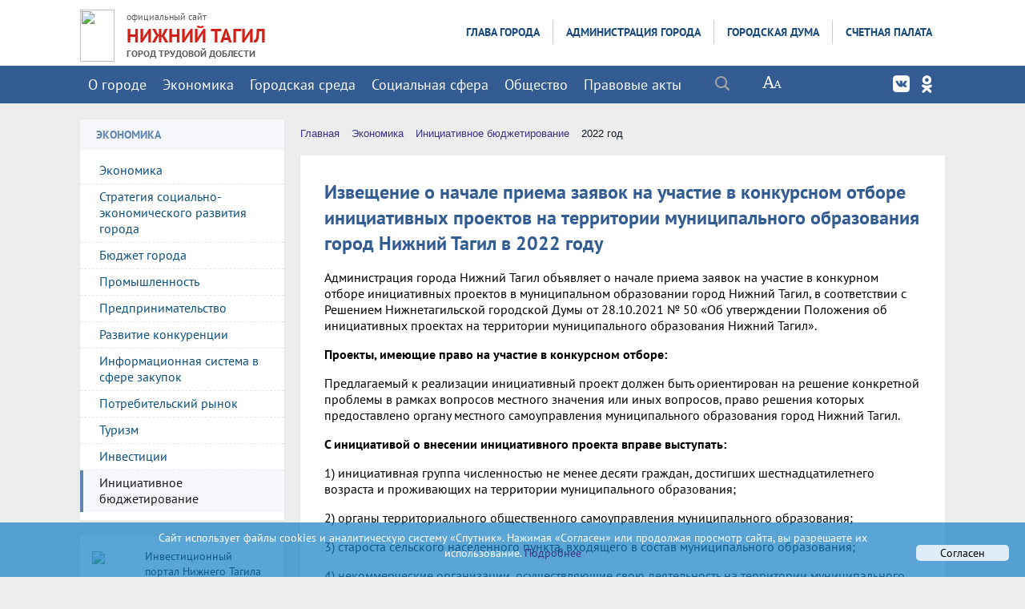

--- FILE ---
content_type: text/html; charset=UTF-8
request_url: https://ntagil.org/ekonomika/iniziativa/2022/264783/
body_size: 27024
content:
<!DOCTYPE html>
<html>
<head>


    <meta charset="utf-8">
    <title>Извещение о начале приема заявок на участие в конкурсном отборе инициативных проектов на территории муниципального образования город Нижний Тагил в 2022 году | Нижний Тагил. Официальный сайт</title>
    <meta http-equiv="X-UA-Compatible" content="IE=edge">
	<link rel="icon" href="/favicon.gif" type="image/gif"/>


<link rel="stylesheet" href="/bitrix/templates/adaptiv_glav_copy_copy/js/owl.theme.css">
	

    <meta name="viewport" content="width=device-width, initial-scale=1">

 
 
    <meta http-equiv="Content-Type" content="text/html; charset=UTF-8" />
<meta name="robots" content="index, follow" />
<meta name="keywords" content="Нижний Тагил, официальный сайт, город, власть, администрация, дума, счетная палата, избирком, избирательная комиссия, документы, новости, спорт, здравоохранение, муниципальные услуги, предпринимательство, жкх, жилищно-коммунальное хозяйство, землепользование, молодежь, общественная безопасность, мчс," />
<meta name="description" content="ЭКОНОМИКА" />
<link href="/bitrix/css/main/font-awesome.css?171130534937445" type="text/css"  rel="stylesheet" />
<link href="/bitrix/templates/.default/components/bitrix/catalog/iniziativ_budzet/bitrix/catalog.element/.default/style.css?1730964657123" type="text/css"  rel="stylesheet" />
<link href="/bitrix/templates/adaptiv_glav_copy_copy/js/unitegallery/css/unite-gallery.css?171130535831016" type="text/css"  rel="stylesheet" />
<link href="/bitrix/templates/adaptiv_glav_copy_copy/js/unitegallery/skins/alexis/alexis.css?171130535810560" type="text/css"  rel="stylesheet" />
<link href="/bitrix/templates/adaptiv_glav_copy_copy/components/bitrix/search.title/modern_search/style.css?17113053592217" type="text/css"  data-template-style="true"  rel="stylesheet" />
<link href="/bitrix/templates/.default/components/bitrix/menu/horizontal_multilevel_new_top3/style.css?17113053664688" type="text/css"  data-template-style="true"  rel="stylesheet" />
<link href="/bitrix/templates/.default/components/bitrix/menu/top_adapt1/style.css?17113053664780" type="text/css"  data-template-style="true"  rel="stylesheet" />
<link href="/bitrix/templates/.default/components/bitrix/menu/tree_9_adapt/style.css?17113053662648" type="text/css"  data-template-style="true"  rel="stylesheet" />
<link href="/bitrix/templates/.default/components/bitrix/news.list/baner_sprava1/style.css?1711305366113" type="text/css"  data-template-style="true"  rel="stylesheet" />
<link href="/bitrix/components/bitrix/breadcrumb/templates/.default/style.css?1711305373585" type="text/css"  data-template-style="true"  rel="stylesheet" />
<link href="/bitrix/templates/.default/components/bitrix/menu/template2/style.css?1711305366443" type="text/css"  data-template-style="true"  rel="stylesheet" />
<link href="/bitrix/templates/adaptiv_glav_copy_copy/styles.css?17680484298322" type="text/css"  data-template-style="true"  rel="stylesheet" />
<link href="/bitrix/templates/adaptiv_glav_copy_copy/template_styles.css?1768048429119264" type="text/css"  data-template-style="true"  rel="stylesheet" />
<link href="/bitrix/templates/adaptiv_glav_copy_copy/special_version.css?171130535981510" type="text/css"  data-template-style="true"  rel="stylesheet" />
<script>if(!window.BX)window.BX={};if(!window.BX.message)window.BX.message=function(mess){if(typeof mess==='object'){for(let i in mess) {BX.message[i]=mess[i];} return true;}};</script>
<script>(window.BX||top.BX).message({"JS_CORE_LOADING":"Загрузка...","JS_CORE_NO_DATA":"- Нет данных -","JS_CORE_WINDOW_CLOSE":"Закрыть","JS_CORE_WINDOW_EXPAND":"Развернуть","JS_CORE_WINDOW_NARROW":"Свернуть в окно","JS_CORE_WINDOW_SAVE":"Сохранить","JS_CORE_WINDOW_CANCEL":"Отменить","JS_CORE_WINDOW_CONTINUE":"Продолжить","JS_CORE_H":"ч","JS_CORE_M":"м","JS_CORE_S":"с","JSADM_AI_HIDE_EXTRA":"Скрыть лишние","JSADM_AI_ALL_NOTIF":"Показать все","JSADM_AUTH_REQ":"Требуется авторизация!","JS_CORE_WINDOW_AUTH":"Войти","JS_CORE_IMAGE_FULL":"Полный размер"});</script>

<script src="/bitrix/js/main/core/core.js?1754631709511455"></script>

<script>BX.Runtime.registerExtension({"name":"main.core","namespace":"BX","loaded":true});</script>
<script>BX.setJSList(["\/bitrix\/js\/main\/core\/core_ajax.js","\/bitrix\/js\/main\/core\/core_promise.js","\/bitrix\/js\/main\/polyfill\/promise\/js\/promise.js","\/bitrix\/js\/main\/loadext\/loadext.js","\/bitrix\/js\/main\/loadext\/extension.js","\/bitrix\/js\/main\/polyfill\/promise\/js\/promise.js","\/bitrix\/js\/main\/polyfill\/find\/js\/find.js","\/bitrix\/js\/main\/polyfill\/includes\/js\/includes.js","\/bitrix\/js\/main\/polyfill\/matches\/js\/matches.js","\/bitrix\/js\/ui\/polyfill\/closest\/js\/closest.js","\/bitrix\/js\/main\/polyfill\/fill\/main.polyfill.fill.js","\/bitrix\/js\/main\/polyfill\/find\/js\/find.js","\/bitrix\/js\/main\/polyfill\/matches\/js\/matches.js","\/bitrix\/js\/main\/polyfill\/core\/dist\/polyfill.bundle.js","\/bitrix\/js\/main\/core\/core.js","\/bitrix\/js\/main\/polyfill\/intersectionobserver\/js\/intersectionobserver.js","\/bitrix\/js\/main\/lazyload\/dist\/lazyload.bundle.js","\/bitrix\/js\/main\/polyfill\/core\/dist\/polyfill.bundle.js","\/bitrix\/js\/main\/parambag\/dist\/parambag.bundle.js"]);
</script>
<script>(window.BX||top.BX).message({"LANGUAGE_ID":"ru","FORMAT_DATE":"DD.MM.YYYY","FORMAT_DATETIME":"DD.MM.YYYY HH:MI:SS","COOKIE_PREFIX":"BITRIX_SM","SERVER_TZ_OFFSET":"18000","UTF_MODE":"Y","SITE_ID":"s1","SITE_DIR":"\/","USER_ID":"","SERVER_TIME":1769019496,"USER_TZ_OFFSET":0,"USER_TZ_AUTO":"Y","bitrix_sessid":"9a8956a0745645b3a0fda31a9970fd2f"});</script>


<script src="/bitrix/js/main/jquery/jquery-2.2.4.min.js?171130538285578"></script>


<script src="/bitrix/templates/adaptiv_glav_copy_copy/js/jquery.formstyler.min.js?171130535815947"></script>
<script src="/bitrix/templates/adaptiv_glav_copy_copy/js/jquery.magnificpopup.min.js?171130535821245"></script>
<script src="/bitrix/templates/adaptiv_glav_copy_copy/js/jquery.co.min.js?17113053581449"></script>
<script src="/bitrix/templates/adaptiv_glav_copy_copy/js/jquery.matchHeight-min.js?17113053583055"></script>
<script src="/bitrix/templates/adaptiv_glav_copy_copy/js/jquery.mobileNav.js?17113053581921"></script>
<script src="/bitrix/templates/adaptiv_glav_copy_copy/js/main.js?17113053587063"></script>
<script src="/bitrix/templates/adaptiv_glav_copy_copy/js/perfect-scrollbar.jquery.min.js?171130535822423"></script>
<script src="/bitrix/templates/adaptiv_glav_copy_copy/js/special_version.js?17113053584574"></script>
<script src="/bitrix/templates/adaptiv_glav_copy_copy/js/owl.carousel.min.js?171130535840536"></script>
<script src="/bitrix/components/bitrix/search.title/script.js?174332656810542"></script>
<script src="/bitrix/templates/.default/components/bitrix/menu/horizontal_multilevel_new_top3/script.js?1711305366469"></script>
<script src="/bitrix/templates/.default/components/bitrix/menu/top_adapt1/script.js?1711305366469"></script>
<script src="/bitrix/templates/.default/components/bitrix/menu/tree_9_adapt/script.js?1711305366174"></script>
<script src="/bitrix/templates/adaptiv_glav_copy_copy/js/unitegallery/js/unitegallery.min.js?1711305358251556"></script>
<script src="/bitrix/templates/adaptiv_glav_copy_copy/js/unitegallery/themes/tiles/ug-theme-tiles.js?17113053585787"></script>
<script>new Image().src='https://ntserver.ru/bitrix/spread.php?s=QklUUklYX1NNX0dVRVNUX0lEATE3NzE5NTQ1ATE4MDAxMjM0OTYBLwEBAQJCSVRSSVhfU01fTEFTVF9WSVNJVAEyMS4wMS4yMDI2IDIzOjE4OjE2ATE4MDAxMjM0OTYBLwEBAQI%3D&k=dae8ffeec33119ac6f3152da5d055e8e';
new Image().src='https://нижнийтагил.рф/bitrix/spread.php?s=QklUUklYX1NNX0dVRVNUX0lEATE3NzE5NTQ1ATE4MDAxMjM0OTYBLwEBAQJCSVRSSVhfU01fTEFTVF9WSVNJVAEyMS4wMS4yMDI2IDIzOjE4OjE2ATE4MDAxMjM0OTYBLwEBAQI%3D&k=dae8ffeec33119ac6f3152da5d055e8e';
</script>


    

                        
        

	

</head>

<body>
<div class="mb-hide"></div>
<div class="body-wrapper clearfix">
	<div class="special-settings">
		<div class="container special-panel-container">
			<div class="content">
				<div class="aa-block aaFontsize">
					<div class="fl-l">Размер:</div>
					<a class="aaFontsize-small" data-aa-fontsize="small" href="#" title="Уменьшенный размер шрифта">A</a>
				    <a class="aaFontsize-normal a-current" href="#" data-aa-fontsize="normal" title="Нормальный размер шрифта">A</a>
				    <a class="aaFontsize-big" data-aa-fontsize="big" href="#" title="Увеличенный размер шрифта">A</a>
				</div>
				<div class="aa-block aaColor">
					Цвет:
					<a class="aaColor-black a-current" data-aa-color="black" href="#" title="Черным по белому"><span>C</span></a>
				    <a class="aaColor-yellow" data-aa-color="yellow" href="#" title="Желтым по черному"><span>C</span></a>
				    <a class="aaColor-blue" data-aa-color="blue" href="#" title="Синим по голубому"><span>C</span></a>
				</div>

				<div class="aa-block aaImage">
					Изображения
				<span class="aaImage-wrapper">
					<a class="aaImage-on a-current" data-aa-image="on" href="#">Вкл.</a>
					<a class="aaImage-off" data-aa-image="off" href="#">Выкл.</a>
				</span>
				</div>
				<span class="aa-block"><a href="/?set-aa=normal" data-aa-off><i class="icon icon-special-version"></i> Обычная версия сайта</a></span>
			</div>
		</div>
	</div>

    <header>
	    <div class="container container-top-header1">
		    <div class="content">
			    <div class="col col-dt-hide col-ld-hide col-hide col-mb-12">
<div class="top_socials soz">
 <a class="top_social_mob footer_social_vk" href="https://vk.com/ntagilorg" target="_blank"></a>
 
 <a class="top_social_mob footer_social_ok" href="https://ok.ru/group/ntagilorg" target="_blank"></a>

</div>	
					<span class="mb-hide fz12">
						<a href="http://ntagil.org/"><i class="icon icon-map-marker"></i> Нижний Тагил | официальный сайт</a>
						<span class="aa-hide" itemprop="Copy"><a class="fl-r" href="/?set-aa=special" data-aa-on title="Aa"><i class="icon icon-special-version"></i><span class="hide">Версия для слабовидящих</span></a></span>
					</span>
					<span class="tablet-hide dt-hide ld-hide">
						<span class="aa-hide" itemprop="Copy"><a class="fl-r mr50 mt10" href="/?set-aa=special" data-aa-on><i class="icon icon-special-version"></i><span class="hide">Версия для слабовидящих</span></a></span>
					</span>
  	<div class="search-block fl-r">
		<div class="search-button" tabindex="1"><i class="icon icon-search"></i></div>
		<div class="container container-search">
			<div class="content">
				<div class="col col-mb-12" id="searchTitle">
					<form action="/search/index.php">
						<div class="search-form-block">
							<i class="icon icon-search-white"></i>
							<div class="search-close-button" tabindex="1"><i class="icon icon-close"></i></div>
							<div class="ov-h">
								<input id="title-search-input" class="search-input" type="text" name="q" autocomplete="off">
							</div>
						</div>
					</form>
					<div class="search-suggestions">
					</div>
				</div> <!-- .col col-mb-12 -->
			</div> <!-- .content -->
		</div> <!-- .container container-search -->
	</div>
<script>

function JCTitleSearchModern(arParams)
{
	var _this = this;

	this.arParams = {
		'AJAX_PAGE': arParams.AJAX_PAGE,
		'CONTAINER_ID': arParams.CONTAINER_ID,
		'INPUT_ID': arParams.INPUT_ID,
		'MIN_QUERY_LEN': parseInt(arParams.MIN_QUERY_LEN)
	};
	if(arParams.WAIT_IMAGE)
		this.arParams.WAIT_IMAGE = arParams.WAIT_IMAGE;
	if(arParams.MIN_QUERY_LEN <= 0)
		arParams.MIN_QUERY_LEN = 1;

	this.cache = [];
	this.cache_key = null;

	this.startText = '';
	this.currentRow = -1;
	this.RESULT = null;
	this.CONTAINER = null;
	this.INPUT = null;
	this.WAIT = null;

	this.ShowResult = function(result)
	{
		var suggestions = document.getElementsByClassName('search-suggestions');
		suggestions[0].innerHTML = result;
	}

	this.onKeyPress = function(keyCode)
	{
		var tbl = BX.findChild(_this.RESULT, {'tag':'div','class':'search-result'}, true);
		if(!tbl)
			return false;

		var cnt = tbl.rows.length;

		switch (keyCode)
		{
			case 27: // escape key - close search div
				_this.RESULT.style.display = 'none';
				_this.currentRow = -1;
				_this.UnSelectAll();
				return true;

			case 40: // down key - navigate down on search results
				if(_this.RESULT.style.display == 'none')
					_this.RESULT.style.display = 'block';

				var first = -1;
				for(var i = 0; i < cnt; i++)
				{
					if(!BX.findChild(tbl.rows[i], {'class':'title-search-separator'}, true))
					{
						if(first == -1)
							first = i;

						if(_this.currentRow < i)
						{
							_this.currentRow = i;
							break;
						}
						else if(tbl.rows[i].className == 'title-search-selected')
						{
							tbl.rows[i].className = '';
						}
					}
				}

				if(i == cnt && _this.currentRow != i)
					_this.currentRow = first;

				tbl.rows[_this.currentRow].className = 'title-search-selected';
				return true;

			case 38: // up key - navigate up on search results
				if(_this.RESULT.style.display == 'none')
					_this.RESULT.style.display = 'block';

				var last = -1;
				for(var i = cnt-1; i >= 0; i--)
				{
					if(!BX.findChild(tbl.rows[i], {'class':'title-search-separator'}, true))
					{
						if(last == -1)
							last = i;

						if(_this.currentRow > i)
						{
							_this.currentRow = i;
							break;
						}
						else if(tbl.rows[i].className == 'title-search-selected')
						{
							tbl.rows[i].className = '';
						}
					}
				}

				if(i < 0 && _this.currentRow != i)
					_this.currentRow = last;

				tbl.rows[_this.currentRow].className = 'title-search-selected';
				return true;

			case 13: // enter key - choose current search result
				if(_this.RESULT.style.display == 'block')
				{
					for(var i = 0; i < cnt; i++)
					{
						if(_this.currentRow == i)
						{
							if(!BX.findChild(tbl.rows[i], {'class':'title-search-separator'}, true))
							{
								var a = BX.findChild(tbl.rows[i], {'tag':'a'}, true);
								if(a)
								{
									window.location = a.href;
									return true;
								}
							}
						}
					}
				}
				return false;
		}

		return false;
	}

	this.onTimeout = function()
	{
		_this.onChange(function(){
			setTimeout(_this.onTimeout, 500);
		});
	}

	this.onChange = function(callback)
	{
		if(_this.INPUT.value != _this.oldValue && _this.INPUT.value != _this.startText)
		{
			_this.oldValue = _this.INPUT.value;
			if(_this.INPUT.value.length >= _this.arParams.MIN_QUERY_LEN)
			{
				_this.cache_key = _this.arParams.INPUT_ID + '|' + _this.INPUT.value;
				if(_this.cache[_this.cache_key] == null)
				{
					if(_this.WAIT)
					{
						var pos = BX.pos(_this.INPUT);
						var height = (pos.bottom - pos.top)-2;
						_this.WAIT.style.top = (pos.top+1) + 'px';
						_this.WAIT.style.height = height + 'px';
						_this.WAIT.style.width = height + 'px';
						_this.WAIT.style.left = (pos.right - height + 2) + 'px';
						_this.WAIT.style.display = 'block';
					}

					BX.ajax.post(
						_this.arParams.AJAX_PAGE,
						{
							'ajax_call':'y',
							'INPUT_ID':_this.arParams.INPUT_ID,
							'q':_this.INPUT.value,
							'l':_this.arParams.MIN_QUERY_LEN
						},
						function(result)
						{
							_this.cache[_this.cache_key] = result;
							_this.ShowResult(result);
							_this.currentRow = -1;
							_this.EnableMouseEvents();
							if(_this.WAIT)
								_this.WAIT.style.display = 'none';
							if (!!callback)
								callback();
						}
					);
					return;
				}
				else
				{
					_this.ShowResult(_this.cache[_this.cache_key]);
					_this.currentRow = -1;
					_this.EnableMouseEvents();
				}
			}
			else
			{
				_this.RESULT.style.display = 'none';
				_this.currentRow = -1;
				_this.UnSelectAll();
			}
		}
		if (!!callback)
			callback();
	}

	this.UnSelectAll = function()
	{
		var tbl = BX.findChild(_this.RESULT, {'tag':'div','class':'search-result'}, true);
		if(tbl)
		{
			var cnt = tbl.rows.length;
			for(var i = 0; i < cnt; i++)
				tbl.rows[i].className = '';
		}
	}

	this.EnableMouseEvents = function()
	{
		var tbl = BX.findChild(_this.RESULT, {'tag':'div','class':'search-result'}, true);
		if(tbl)
		{
			var cnt = tbl.rows.length;
			for(var i = 0; i < cnt; i++)
				if(!BX.findChild(tbl.rows[i], {'class':'title-search-separator'}, true))
				{
					tbl.rows[i].id = 'row_' + i;
					tbl.rows[i].onmouseover = function (e) {
						if(_this.currentRow != this.id.substr(4))
						{
							_this.UnSelectAll();
							this.className = 'title-search-selected';
							_this.currentRow = this.id.substr(4);
						}
					};
					tbl.rows[i].onmouseout = function (e) {
						this.className = '';
						_this.currentRow = -1;
					};
				}
		}
	}

	this.onFocusLost = function(hide)
	{
		setTimeout(function(){_this.RESULT.style.display = 'none';}, 250);
	}

	this.onFocusGain = function()
	{
		if(_this.RESULT.innerHTML.length)
			_this.ShowResult();
	}

	this.onKeyDown = function(e)
	{
		if(!e)
			e = window.event;

		if (_this.RESULT.style.display == 'block')
		{
			if(_this.onKeyPress(e.keyCode))
				return BX.PreventDefault(e);
		}
	}

	this.Init = function()
	{
		this.CONTAINER = document.getElementById(this.arParams.CONTAINER_ID);
		this.RESULT = document.body.appendChild(document.createElement("DIV"));
		this.RESULT.className = 'search-suggestions';
		this.INPUT = document.getElementById(this.arParams.INPUT_ID);
		this.startText = this.oldValue = this.INPUT.value;
		BX.bind(this.INPUT, 'focus', function() {_this.onFocusGain()});
		BX.bind(this.INPUT, 'blur', function() {_this.onFocusLost()});

		if(BX.browser.IsSafari() || BX.browser.IsIE())
			this.INPUT.onkeydown = this.onKeyDown;
		else
			this.INPUT.onkeypress = this.onKeyDown;

		if(this.arParams.WAIT_IMAGE)
		{
			this.WAIT = document.body.appendChild(document.createElement("DIV"));
			this.WAIT.style.backgroundImage = "url('" + this.arParams.WAIT_IMAGE + "')";
			if(!BX.browser.IsIE())
				this.WAIT.style.backgroundRepeat = 'none';
			this.WAIT.style.display = 'none';
			this.WAIT.style.position = 'absolute';
			this.WAIT.style.zIndex = '1100';
		}

		BX.bind(this.INPUT, 'bxchange', function() {_this.onChange()});
	}

	BX.ready(function (){_this.Init(arParams)});
}

	BX.ready(function(){
		new JCTitleSearchModern({
			'AJAX_PAGE' : '/ekonomika/iniziativa/2022/264783/',
			'CONTAINER_ID': 'searchTitle',
			'INPUT_ID': 'title-search-input',
			'MIN_QUERY_LEN': 2
		});
	});
</script>
			    </div>
		    </div>
	    </div>

        <div class="container  container-white ng11111111111111">
            <div class="content">
                <div class="col col-mb-12 col-12 col-4">
<a href="/" title="На главную"> 
<div class="logo-block1"> 
                      <img src="/upload/logo55.png" border="0" width="43" height="65"  /></div> </a>
<div class="logo-block"> 
<span>официальный сайт </span>
<br />
 <a href="/" >НИЖНИЙ ТАГИЛ</a> 
<div class="gtd">ГОРОД ТРУДОВОЙ ДОБЛЕСТИ </div>
                         
           </div> 
                    </div>
                 
                <div class="col  col-mb-hide  col-8">
<div class="menu-block">
                   
<ul id="horizontal-multilevel-menu">


	
	
					<li><a href="/glava/" class="root-item">Глава города</a>
				<ul>
		
	
	

	
	
		
							<li><a href="/glava/polnomoch.php">Полномочия</a></li>
			
		

		
	
	

	
	
		
							<li><a href="/glava/priem.php">Прием граждан</a></li>
			
		

		
	
	

	
	
		
							<li><a href="/glava/priem/inet-priem.php">Написать письмо</a></li>
			
		

		
	
	

	
	
		
							<li><a href="/glava/activity/">Деятельность</a></li>
			
		

		
	
	

	
	
		
							<li><a href="/glava/vistupl.php">Выступления</a></li>
			
		

		
	
	

	
	
		
	
	

	
	
		
	
	

	
	
		
	
	

	
	
		
	
	

	
	
		
							<li><a href="/glava/pozdravleniya/index.php?SECTION_ID=11871">Поздравления</a></li>
			
		

		
	
	

	
	
		
	
	

	
	
		
	
	

			</ul></li>	
	
					<li><a href="/adm/" class="root-item">Администрация города</a>
				<ul>
		
	
	

	
	
		
							<li><a href="/adm/rukovod.php">Руководство</a></li>
			
		

		
	
	

	
	
		
							<li><a href="/adm/struktura.php">Структура</a></li>
			
		

		
	
	

	
	
		
							<li><a href="/adm/organ/index.php">Управления, отделы</a></li>
			
		

		
	
	

	
	
		
							<li><a href="/adm/pressa/">Пресс-служба</a></li>
			
		

		
	
	

	
	
		
							<li><a href="/adm/raion/">Территориальные органы</a></li>
			
		

		
	
	

	
	
		
							<li><a href="/adm/organizazii/">Подведомственные организации</a></li>
			
		

		
	
	

	
	
		
							<li><a href="/adm/plan.php">План работы</a></li>
			
		

		
	
	

	
	
					<li><a href="/adm/pravo/" class="parent">Правовые акты</a>
				<ul>
		
	
	

	
	
		
							<li><a href="/adm/pravo/index.php">Постановления Администрации города</a></li>
			
		

		
	
	

	
	
		
							<li><a href="/adm/pravo/post_glava.php">Постановления Главы города</a></li>
			
		

		
	
	

	
	
		
							<li><a href="/adm/pravo/rasporyaz_adm.php">Распоряжения Администрации города</a></li>
			
		

		
	
	

	
	
		
							<li><a href="/adm/pravo/rasp_glava.php">Распоряжения Главы города</a></li>
			
		

		
	
	

	
	
		
							<li><a href="/adm/pravo/prikaz.php">Приказы финансового управления Администрации города</a></li>
			
		

		
	
	

	
	
		
							<li><a href="/adm/pravo/prikazy_soz.php">Приказы управления социальных программ и семейной политики</a></li>
			
		

		
	
	

	
	
		
							<li><a href="/adm/pravo/prikaz_arch.php">Приказы управления архитектуры и градостроительства Администрации города</a></li>
			
		

		
	
	

	
	
		
							<li><a href="/adm/pravo/prikaz_obraz.php">Приказы управления образования</a></li>
			
		

		
	
	

	
	
		
							<li><a href="/adm/pravo/prikaz_kult.php">Приказы управления культуры</a></li>
			
		

		
	
	

	
	
		
							<li><a href="/adm/pravo/prikaz_sport.php">Приказы управления по развитию физической культуры, спорта и молодежной политики</a></li>
			
		

		
	
	

	
	
		
							<li><a href="/adm/pravo/prikazy_kom.php">Приказы управления жилищного и коммунального хозяйства</a></li>
			
		

		
	
	

	
	
		
							<li><a href="/adm/pravo/prikaz_imush.php">Приказы управления муниципального имущества</a></li>
			
		

		
	
	

	
	
		
							<li><a href="/adm/pravo/prikazy_gorhoz.php">Приказы управления городским хозяйством</a></li>
			
		

		
	
	

	
	
		
							<li><a href="/adm/pravo/sud.php">Сведения о судебных постановлениях по делам о признании недействующими муниципальных правовых актов</a></li>
			
		

		
	
	

	
	
		
							<li><a href="/adm/pravo/poryadok_obzalov.php">Порядок обжалования муниципальных правовых актов</a></li>
			
		

		
	
	

	
	
		
							<li><a href="/adm/pravo/ekspertiza/">Независимая экспертиза проектов правовых актов</a></li>
			
		

		
	
	

	
	
		
							<li><a href="/adm/pravo/obsuzhdenie/">Общественное обсуждение проектов правовых актов</a></li>
			
		

		
	
	

			</ul></li>	
	
		
							<li><a href="/adm/dok/">Документы</a></li>
			
		

		
	
	

	
	
		
							<li><a href="/adm/priem/index.php">Обращение в администрацию города</a></li>
			
		

		
	
	

	
	
					<li><a href="/adm/sluzba/" class="parent">Кадровое обеспечение</a>
				<ul>
		
	
	

	
	
		
							<li><a href="/adm/sluzba/sluzba/index.php">Муниципальная служба</a></li>
			
		

		
	
	

	
	
		
							<li><a href="/adm/sluzba/rezerv/">Кадровый резерв</a></li>
			
		

		
	
	

	
	
		
							<li><a href="/adm/sluzba/rezerv_upr_kadrov/">Резерв управленческих кадров</a></li>
			
		

		
	
	

	
	
		
							<li><a href="/adm/sluzba/naznach.php">Назначения</a></li>
			
		

		
	
	

	
	
		
							<li><a href="/adm/sluzba/nagrazhdeniya/">Награждение</a></li>
			
		

		
	
	

	
	
		
							<li><a href="/bezopas/antikorrup/komiss1.php?SECTION_ID=332">Комиссия по соблюдению требований к служебному поведению муниципальных служащих и урегулированию конфликта интересов</a></li>
			
		

		
	
	

	
	
		
							<li><a href="/adm/sluzba/udostovereniya.php">Информация о признании утраченного (невозвращённого) удостоверения  недействительным</a></li>
			
		

		
	
	

			</ul></li>	
	
		
	
	

	
	
		
	
	

	
	
		
							<li><a href="/economy/ozenka/">Оценка регулирующего воздействия </a></li>
			
		

		
	
	

	
	
		
							<li><a href="/adm/smi.php">Муниципальные СМИ</a></li>
			
		

		
	
	

	
	
		
							<li><a href="/adm/munkontrol/">Муниципальный контроль</a></li>
			
		

		
	
	

	
	
		
							<li><a href="/adm/plan-proverok/">План проверок</a></li>
			
		

		
	
	

	
	
		
							<li><a href="/adm/plan-proverok-trud-zak/">Планы проверок МУ и МУП при осуществлении ведомственного контроля за соблюдением трудового законодательства</a></li>
			
		

		
	
	

	
	
		
							<li><a href="/adm/proverki/">Результаты проверок</a></li>
			
		

		
	
	

	
	
		
	
	

	
	
		
	
	

	
	
		
							<li><a href="http://95.82.198.5/portal/Menu/Page/237">Муниципальный заказ</a></li>
			
		

		
	
	

	
	
		
	
	

	
	
		
							<li><a href="/adm/obsh-sov/">Общественные советы</a></li>
			
		

		
	
	

	
	
		
	
	

	
	
		
							<li><a href="/adm/usl_truda/">Результаты проведения специальной оценки условий труда</a></li>
			
		

		
	
	

	
	
		
	
	

	
	
		
	
	

	
	
		
							<li><a href="/adm/personal.php">Документы, определяющие политику в отношении обработки персональных данных</a></li>
			
		

		
	
	

	
	
		
	
	

	
	
		
	
	

			</ul></li>	
	
					<li><a href="/duma/" class="root-item">Городская Дума</a>
				<ul>
		
	
	

	
	
		
							<li><a href="/duma/about/">О городской Думе</a></li>
			
		

		
	
	

	
	
		
							<li><a href="/duma/struktura/">Структура</a></li>
			
		

		
	
	

	
	
		
							<li><a href="/duma/rukovodstvo/">Руководство</a></li>
			
		

		
	
	

	
	
		
							<li><a href="/duma/deputat/">Депутаты</a></li>
			
		

		
	
	

	
	
		
							<li><a href="/duma/komiss/">Постоянные комиссии</a></li>
			
		

		
	
	

	
	
		
							<li><a href="/duma/apparat/">Аппарат Думы</a></li>
			
		

		
	
	

	
	
		
							<li><a href="/duma/sluzba/">Муниципальная служба</a></li>
			
		

		
	
	

	
	
		
							<li><a href="/duma/molduma/">Молодежная Дума</a></li>
			
		

		
	
	

	
	
		
	
	

	
	
		
							<li><a href="/duma/antikorrup/">Противодействие коррупции</a></li>
			
		

		
	
	

			</ul></li>	
	
					<li><a href="/palata/" class="root-item">Счетная палата</a>
				<ul>
		
	
	

	
	
		
							<li><a href="/palata/index.php">Общая информация</a></li>
			
		

		
	
	

	
	
		
							<li><a href="/palata/struktura.php">Структура</a></li>
			
		

		
	
	

	
	
		
							<li><a href="/palata/poloz.php">Положение</a></li>
			
		

		
	
	

	
	
		
							<li><a href="/palata/pravo.php">Правовые основы</a></li>
			
		

		
	
	

	
	
		
							<li><a href="/palata/pravo/">Нормативно-правовые акты</a></li>
			
		

		
	
	

	
	
		
							<li><a href="/palata/obsuzhdenie-zakupki.php">Общественное обсуждение проектов правовых актов о нормировании в сфере закупок</a></li>
			
		

		
	
	

	
	
		
	
	

	
	
		
							<li><a href="/palata/plan.php">План работы</a></li>
			
		

		
	
	

	
	
		
							<li><a href="/palata/otchet.php">Отчет о работе</a></li>
			
		

		
	
	

	
	
		
							<li><a href="/palata/resultat.php">Информация о результатах проверок</a></li>
			
		

		
	
	

	
	
		
							<li><a href="/palata/analitika.php">Информация об экспертно-аналитических мероприятиях</a></li>
			
		

		
	
	

	
	
		
							<li><a href="/palata/antikorrup/">Противодействие коррупции</a></li>
			
		

		
	
	

	
	
					<li><a href="/palata/priem/" class="parent">Обращения граждан и организаций</a>
				<ul>
		
	
	

	
	
		
							<li><a href="/palata/priem/index.php">Порядок приема и рассмотрения обращений</a></li>
			
		

		
	
	

	
	
		
							<li><a href="/palata/priem/priemnaya.php">Обращения граждан</a></li>
			
		

		
	
	

	
	
		
							<li><a href="/palata/priem/urliza/">Обращения от юридических лиц</a></li>
			
		

		
	
	

	
	
		
							<li><a href="/palata/priem/obzor/">Обзоры обращений</a></li>
			
		

		
	
	

	
	
		
	
	

			</ul></li>	
	
		
	
	

	
	
		
	
	

	</ul></li>
</ul>
<div class="menu-clear-left"></div>
      
 </div>   </div>
            </div>
        </div>

          <div class="container container-top-navigation">
            <div class="content">
                <div class="col col-mb-hide col-10 col-dt-10 ">
                    <div class="top-nav-block1">
                        
<ul id="horizontal-multilevel-menu-top2">


	
	
					<li><a href="/gorod/" class="root-item">О городе</a>
				<ul>
		
	
	

	
	
		
							<li><a href="/gorod/index.php">О городе</a></li>
			
		

		
	
	

	
	
		
							<li><a href="/gtd/">Город трудовой доблести</a></li>
			
		

		
	
	

	
	
		
							<li><a href="/gorod/simvol.php">Официальные символы города</a></li>
			
		

		
	
	

	
	
		
							<li><a href="/gorod/ustav.php">Устав города</a></li>
			
		

		
	
	

	
	
		
							<li><a href="/gorod/pasport.php">Паспорт города</a></li>
			
		

		
	
	

	
	
		
							<li><a href="/gorod/nagradi/">Награды города</a></li>
			
		

		
	
	

	
	
		
							<li><a href="/gorod/pochet.php">Почетные граждане</a></li>
			
		

		
	
	

	
	
		
	
	

	
	
					<li><a href="/gorod/raion/" class="parent">Районы города</a>
				<ul>
		
	
	

	
	
		
							<li><a href="/gorod/raion/dz/">Дзержинский район</a></li>
			
		

		
	
	

	
	
		
							<li><a href="/gorod/raion/len/">Ленинский район</a></li>
			
		

		
	
	

	
	
		
							<li><a href="/gorod/raion/tagilstroi/">Тагилстроевский район</a></li>
			
		

		
	
	

			</ul></li>	
	
					<li><a href="/gorod/den_goroda/" class="parent">День города</a>
				<ul>
		
	
	

	
	
		
							<li><a href="/gorod/den_goroda/news/">Новости</a></li>
			
		

		
	
	

	
	
		
	
	

	
	
		
	
	

	
	
		
							<li><a href="/gorod/den_goroda/pr.php">Программа мероприятий</a></li>
			
		

		
	
	

	
	
		
							<li><a href="/gorod/den_goroda/den.php?SECTION_ID=512">Городской оргкомитет</a></li>
			
		

		
	
	

	
	
		
							<li><a href="/gorod/den_goroda/den.php?ELEMENT_ID=11549">История Дня города</a></li>
			
		

		
	
	

	
	
		
							<li><a href="/gorod/den_goroda/photo/">Фоторепортаж</a></li>
			
		

		
	
	

	
	
		
	
	

			</ul></li>	
	
		
							<li><a href="/gorod/vsvyaz/">Межрегиональные связи</a></li>
			
		

		
	
	

	
	
		
							<li><a href="/gorod/photogalery/">Фотоальбом</a></li>
			
		

		
	
	

	
	
		
	
	

	
	
		
							<li><a href="/gorod/webcam/">Веб-камеры</a></li>
			
		

		
	
	

	
	
		
	
	

	
	
		
							<li><a href="/gorod/map/">Информационная карта города</a></li>
			
		

		
	
	

	
	
		
	
	

	
	
		
	
	

			</ul></li>	
	
					<li><a href="/ekonomika/" class="root-item">Экономика</a>
				<ul>
		
	
	

	
	
					<li><a href="/economy/" class="parent">Экономика</a>
				<ul>
		
	
	

	
	
		
							<li><a href="/economy/nt/">Социально-экономическое развитие города </a></li>
			
		

		
	
	

	
	
		
							<li><a href="/economy/monitoring/">Мониторинг социально-экономического развития города</a></li>
			
		

		
	
	

	
	
		
							<li><a href="/economy/news/">Новости</a></li>
			
		

		
	
	

	
	
		
							<li><a href="/economy/anons/">Информация, анонсы</a></li>
			
		

		
	
	

	
	
		
							<li><a href="/economy/ukazy.php">Исполнение майских указов Президента РФ</a></li>
			
		

		
	
	

	
	
		
							<li><a href="/economy/nazproekt/">Реализация национальных проектов</a></li>
			
		

		
	
	

	
	
		
	
	

	
	
		
	
	

	
	
		
							<li><a href="/economy/deyat.php">Эффективность деятельности органов местного самоуправления</a></li>
			
		

		
	
	

	
	
		
							<li><a href="/economy/ustoi.php">Выполнение плана мероприятий по устойчивости экономики</a></li>
			
		

		
	
	

	
	
		
							<li><a href="/economy/ozenka/">Оценка регулирующего воздействия</a></li>
			
		

		
	
	

	
	
		
							<li><a href="/economy/programmy/index.php?SECTION_ID=209">Муниципальные программы</a></li>
			
		

		
	
	

	
	
		
	
	

	
	
		
							<li><a href="/economy/zanyat/">Информация о занятости и безработице</a></li>
			
		

		
	
	

	
	
		
							<li><a href="/szn/">Нижнетагильский центр занятости</a></li>
			
		

		
	
	

	
	
		
	
	

	
	
		
							<li><a href="/economy/strategy2030/">Стратегия 2030</a></li>
			
		

		
	
	

	
	
		
	
	

	
	
		
							<li><a href="/economy/neformalnaya-zanyatost/">Неформальная занятость</a></li>
			
		

		
	
	

			</ul></li>	
	
					<li><a href="/economy/strategy2030/" class="parent">Стратегия социально-экономического развития города</a>
				<ul>
		
	
	

	
	
		
							<li><a href="/economy/strategy2030/index.php">Общая информация</a></li>
			
		

		
	
	

	
	
		
							<li><a href="/economy/strategy2030/pravo/">Нормативно-правовая база</a></li>
			
		

		
	
	

	
	
		
							<li><a href="/economy/strategy2030/plan/">План мероприятий по реализации стратегии</a></li>
			
		

		
	
	

	
	
		
	
	

			</ul></li>	
	
					<li><a href="/budget/" class="parent">Бюджет города</a>
				<ul>
		
	
	

	
	
		
							<li><a href="/budget/polozhenie.php">Положение о бюджетном процессе</a></li>
			
		

		
	
	

	
	
		
							<li><a href="/budget/napravleniya.php">Основные направления бюджетной и налоговой политики</a></li>
			
		

		
	
	

	
	
		
							<li><a href="/budget/budget-goroda/">Бюджет города</a></li>
			
		

		
	
	

	
	
		
							<li><a href="/budget/finkontrol.php">Финансовый контроль</a></li>
			
		

		
	
	

	
	
		
	
	

	
	
		
							<li><a href="/budget/otkrytyy-byudzhet/">Бюджет для граждан</a></li>
			
		

		
	
	

	
	
		
							<li><a href="/budget/konkurs-byudzhet/">Конкурс «Бюджет для граждан»</a></li>
			
		

		
	
	

			</ul></li>	
	
					<li><a href="/promyshlennost/" class="parent">Промышленность</a>
				<ul>
		
	
	

	
	
		
							<li><a href="/promyshlennost/nt/">Промышленная политика</a></li>
			
		

		
	
	

	
	
		
							<li><a href="/promyshlennost/predpriyatiya.php">Предприятия города</a></li>
			
		

		
	
	

	
	
		
							<li><a href="/promyshlennost/news/">Новости</a></li>
			
		

		
	
	

	
	
		
							<li><a href="/promyshlennost/anons/">Информация, анонсы</a></li>
			
		

		
	
	

	
	
		
							<li><a href="/promyshlennost/sovet-direktorov/">Совет директоров при Главе города</a></li>
			
		

		
	
	

	
	
		
							<li><a href="/promyshlennost/sovet-prom-politiki.php">Областной Совет по координации реализации промышленной политики</a></li>
			
		

		
	
	

	
	
		
							<li><a href="/promyshlennost/proforientatsiya/">Профориентация и сохранение кадрового резерва</a></li>
			
		

		
	
	

	
	
		
							<li><a href="/promyshlennost/proizvoditelnost-truda/">Федеральный проект  «Производительность труда»</a></li>
			
		

		
	
	

	
	
		
							<li><a href="/promyshlennost/konkurs/">Конкурс «Славим человека труда»</a></li>
			
		

		
	
	

	
	
		
	
	

	
	
		
							<li><a href="/promyshlennost/pravo.php">Нормативно-правовые документы</a></li>
			
		

		
	
	

	
	
		
							<li><a href="/promyshlennost/ohrana-truda/">Охрана труда</a></li>
			
		

		
	
	

	
	
		
							<li><a href="/promyshlennost/gospodderzhka/">Меры государственной поддержки</a></li>
			
		

		
	
	

	
	
		
							<li><a href="/promyshlennost/web.php">Полезные ссылки </a></li>
			
		

		
	
	

	
	
		
	
	

			</ul></li>	
	
					<li><a href="/business/" class="parent">Предпринимательство</a>
				<ul>
		
	
	

	
	
		
							<li><a href="/business/nt/">Малое и среднее предпринимательство в Нижнем Тагиле </a></li>
			
		

		
	
	

	
	
		
							<li><a href="/business/news/">Новости</a></li>
			
		

		
	
	

	
	
		
							<li><a href="/business/anons/">Информация, объявления</a></li>
			
		

		
	
	

	
	
		
							<li><a href="/business/munprog/">Муниципальные программы</a></li>
			
		

		
	
	

	
	
		
							<li><a href="/business/kolichestvo.php">Информация о количестве субъектов малого и среднего предпринимательства</a></li>
			
		

		
	
	

	
	
		
							<li><a href="/business/mesta.php">Информация о числе замещенных рабочих мест в субъектах малого и среднего предпринимательства</a></li>
			
		

		
	
	

	
	
		
							<li><a href="/business/oborot.php">Информация об обороте товаров производимых субъектами малого и среднего предпринимательства</a></li>
			
		

		
	
	

	
	
		
							<li><a href="/business/sostoyanie.php">Финансово-экономическое состояние субъектов малого и среднего предпринимательства</a></li>
			
		

		
	
	

	
	
		
							<li><a href="/business/podderzka/">Организации, образующие инфраструктуру поддержки субъектов малого и среднего предпринимательства</a></li>
			
		

		
	
	

	
	
		
							<li><a href="/business/gospodderzhka/">Государственная и муниципальная поддержка</a></li>
			
		

		
	
	

	
	
		
							<li><a href="/business/imushchestvo.php">Перечень муниципального имущества, предназначенного для передачи во владение/пользование</a></li>
			
		

		
	
	

	
	
		
							<li><a href="/business/konkurs/">Конкурсы на оказание финансовой поддержки субъектам МСП и организациям, образующим инфраструктуру поддержки субъектов МСП</a></li>
			
		

		
	
	

	
	
		
							<li><a href="https://corpmsp.ru/">Федеральная корпорация развития малого и среднего предпринимательства</a></li>
			
		

		
	
	

	
	
		
							<li><a href="/business/koord-sov-organy.php">Координационные и совещательные органы</a></li>
			
		

		
	
	

	
	
		
							<li><a href="/business/sovet/">Совет по развитию малого и среднего предпринимательства</a></li>
			
		

		
	
	

	
	
		
							<li><a href="/business/pravo.php?SECTION_ID=553">Реестр субъектов малого и среднего предпринимательства - получателей поддержки</a></li>
			
		

		
	
	

	
	
		
							<li><a href="/business/nalogi/">Налоговая политика</a></li>
			
		

		
	
	

	
	
		
							<li><a href="/business/pravo.php?SECTION_ID=549">Нормативно-правовая база</a></li>
			
		

		
	
	

	
	
		
							<li><a href="/business/proekt_expert.php">Общественная экспертиза проектов муниципальных правовых актов в сфере предпринимательства</a></li>
			
		

		
	
	

	
	
		
							<li><a href="/business/web.php">Ссылки</a></li>
			
		

		
	
	

	
	
		
	
	

	
	
		
	
	

	
	
		
	
	

	
	
		
							<li><a href="/business/support/">Меры поддержки бизнеса в условиях санкций</a></li>
			
		

		
	
	

			</ul></li>	
	
		
							<li><a href="/ekonomika/razv-konk/">Развитие конкуренции</a></li>
			
		

		
	
	

	
	
		
							<li><a href="http://torgi.ntagil.org/portal/Menu/Page/237">Информационная система в сфере закупок</a></li>
			
		

		
	
	

	
	
					<li><a href="/potrebitel/" class="parent">Потребительский рынок</a>
				<ul>
		
	
	

	
	
		
							<li><a href="/potrebitel/nt/">Состояние отрасли потребительского рынка и услуг города Нижний Тагил </a></li>
			
		

		
	
	

	
	
		
							<li><a href="/potrebitel/news/">Новости потребительского рынка</a></li>
			
		

		
	
	

	
	
		
							<li><a href="/potrebitel/anons/">Информация, анонсы</a></li>
			
		

		
	
	

	
	
		
							<li><a href="/potrebitel/uslugi.php?SECTION_ID=4007">Муниципальные услуги</a></li>
			
		

		
	
	

	
	
		
	
	

	
	
		
	
	

	
	
		
	
	

	
	
		
							<li><a href="/potrebitel/spravka.php?SECTION_ID=1318">Предприятия перерабатывающей пищевой промышленности города</a></li>
			
		

		
	
	

	
	
		
							<li><a href="/potrebitel/zashchita/">Защита прав потребителей</a></li>
			
		

		
	
	

	
	
		
							<li><a href="/potrebitel/fgis-merkuriy/">ФГИС «Меркурий»</a></li>
			
		

		
	
	

	
	
		
							<li><a href="/potrebitel/markirovka-tovarov/">Маркировка товаров</a></li>
			
		

		
	
	

	
	
		
							<li><a href="/potrebitel/info.php?SECTION_ID=7714">Садоводческие товарищества</a></li>
			
		

		
	
	

	
	
		
	
	

	
	
		
							<li><a href="/potrebitel/info.php?SECTION_ID=1327">Нестационарная торговля</a></li>
			
		

		
	
	

	
	
		
							<li><a href="/zemlya/torgi_nestazionar/">Сообщения о торгах на право размещения нестационарного торгового объекта</a></li>
			
		

		
	
	

	
	
		
	
	

	
	
		
							<li><a href="/potrebitel/vystavka.php">Ярмарки</a></li>
			
		

		
	
	

	
	
		
	
	

	
	
		
	
	

	
	
		
	
	

	
	
		
	
	

	
	
		
							<li><a href="/potrebitel/rospotrebnadzor/">Роспотребнадзор информирует</a></li>
			
		

		
	
	

	
	
		
							<li><a href="/potrebitel/pamyatki/">Памятки для населения</a></li>
			
		

		
	
	

	
	
		
							<li><a href="/potrebitel/links.php">Полезные ссылки</a></li>
			
		

		
	
	

			</ul></li>	
	
		
							<li><a href="https://turizmnt.ru">Туризм</a></li>
			
		

		
	
	

	
	
					<li><a href="/ekonomika/invest/" class="parent">Инвестиции</a>
				<ul>
		
	
	

	
	
		
							<li><a href="/ekonomika/invest/glava.php">Обращение Главы города к инвесторам</a></li>
			
		

		
	
	

	
	
		
							<li><a href="/ekonomika/invest/profil/">Инвестиционный профиль</a></li>
			
		

		
	
	

	
	
		
							<li><a href="/ekonomika/invest/upolnomochennyy/">Инвестиционный уполномоченный</a></li>
			
		

		
	
	

	
	
		
							<li><a href="/adm/pravo/detail.php?ELEMENT_ID=139831">Регламент сопровождения инвестиционных проектов</a></li>
			
		

		
	
	

	
	
		
							<li><a href="/ekonomika/invest/ploshchadki/">Инвестиционные площадки</a></li>
			
		

		
	
	

	
	
		
							<li><a href="https://invest-in-ural.ru/invest-standart/">Инвестиционный стандарт Свердловской области</a></li>
			
		

		
	
	

	
	
		
							<li><a href="https://map.invest-in-ural.ru/geoportal#workingSetId=invest_public">Инвестиционная карта Свердловской области</a></li>
			
		

		
	
	

	
	
		
							<li><a href="/ekonomika/invest/sovet/">Координационный совет по инвестициям</a></li>
			
		

		
	
	

	
	
		
							<li><a href="/ekonomika/invest/kontsess/">Концессионные соглашения</a></li>
			
		

		
	
	

	
	
		
							<li><a href="/ekonomika/invest/podderzhka/">Поддержка инвестиционной деятельности</a></li>
			
		

		
	
	

	
	
		
							<li><a href="/ekonomika/invest/pravo.php">Инвестиционное законодательство</a></li>
			
		

		
	
	

	
	
		
							<li><a href="/ekonomika/invest/plus/">Добавить свой проект</a></li>
			
		

		
	
	

	
	
		
							<li><a href="/ekonomika/invest/news/">Новости</a></li>
			
		

		
	
	

	
	
		
	
	

	
	
		
							<li><a href="/ekonomika/invest/anons/">Информация, анонсы</a></li>
			
		

		
	
	

	
	
		
	
	

	
	
		
	
	

	
	
		
	
	

	
	
		
	
	

			</ul></li>	
	
		
							<li class="item-selected"><a href="/ekonomika/iniziativa/">Инициативное бюджетирование</a></li>
			
		

		
	
	

			</ul></li>	
	
					<li><a href="/gor_sreda/" class="root-item">Городская среда</a>
				<ul>
		
	
	

	
	
					<li><a href="/zkh/" class="parent">ЖКХ</a>
				<ul>
		
	
	

	
	
		
							<li><a href="/zkh/upravlenie/">Управление жилищного и коммунального хозяйства</a></li>
			
		

		
	
	

	
	
		
							<li><a href="/zkh/news/">Новости</a></li>
			
		

		
	
	

	
	
		
							<li><a href="/zkh/anons/">Информация, анонсы</a></li>
			
		

		
	
	

	
	
		
							<li><a href="/zkh/uslugi.php?SECTION_ID=3999">Муниципальные услуги</a></li>
			
		

		
	
	

	
	
		
							<li><a href="/zkh/kontrol/">Муниципальный контроль</a></li>
			
		

		
	
	

	
	
		
	
	

	
	
		
	
	

	
	
		
	
	

	
	
		
	
	

	
	
		
							<li><a href="/zkh/dom/">Управление многоквартирным домом</a></li>
			
		

		
	
	

	
	
		
							<li><a href="/zkh/inform-mkd.php">Информирование жителей МКД</a></li>
			
		

		
	
	

	
	
		
							<li><a href="/zkh/kap-remont/">О способах  формирования фонда капитального ремонта</a></li>
			
		

		
	
	

	
	
		
	
	

	
	
		
	
	

	
	
		
							<li><a href="/zkh/konkurs/">Открытые конкурсы по отбору управляющей компании</a></li>
			
		

		
	
	

	
	
		
	
	

	
	
		
							<li><a href="/zkh/vethor.php?SECTION_ID=866">Аварийное жилье</a></li>
			
		

		
	
	

	
	
		
							<li><a href="/zkh/kommun.php">Раскрытие информации предприятиями коммунального комплекса</a></li>
			
		

		
	
	

	
	
		
							<li><a href="/zkh/info.php?SECTION_ID=530">Полезные телефоны</a></li>
			
		

		
	
	

	
	
		
	
	

			</ul></li>	
	
					<li><a href="/gorhoz/" class="parent">Городское хозяйство</a>
				<ul>
		
	
	

	
	
		
							<li><a href="/gorhoz/upr/">Управление городским хозяйством</a></li>
			
		

		
	
	

	
	
		
							<li><a href="/gorhoz/news/">Новости</a></li>
			
		

		
	
	

	
	
		
							<li><a href="/gorhoz/anons/">Информация, анонсы</a></li>
			
		

		
	
	

	
	
		
							<li><a href="/gorhoz/uslugi/index.php?SECTION_ID=3998">Муниципальные услуги</a></li>
			
		

		
	
	

	
	
		
							<li><a href="/gorhoz/munkontrol_blagoustr/">Муниципальный контроль в сфере благоустройства</a></li>
			
		

		
	
	

	
	
		
							<li><a href="/gorhoz/munkontrol/">Муниципальный контроль на автомобильном транспорте, городском наземном электрическом транспорте и  в дорожном хозяйстве</a></li>
			
		

		
	
	

	
	
		
							<li><a href="/gorhoz/dok/">Документы</a></li>
			
		

		
	
	

	
	
		
							<li><a href="/gorhoz/blagoustroystvo/">Благоустройство</a></li>
			
		

		
	
	

	
	
		
							<li><a href="/komfort/">Комфортная городская среда</a></li>
			
		

		
	
	

	
	
		
							<li><a href="/gorhoz/sotsialnaya-gazifikatsiya.php">Социальная газификация</a></li>
			
		

		
	
	

	
	
		
							<li><a href="/gorhoz/skhema-teplosnabzh/">Схема теплоснабжения</a></li>
			
		

		
	
	

	
	
		
							<li><a href="/gorhoz/otoplenie/">Подготовка к отопительному сезону</a></li>
			
		

		
	
	

	
	
		
							<li><a href="/gorhoz/kom_besopasn_dv/">Городская комиссия по безопасности дорожного движения</a></li>
			
		

		
	
	

	
	
		
							<li><a href="/gorhoz/kamery-videofiksat/">Камеры видеофиксации на дорогах</a></li>
			
		

		
	
	

	
	
		
							<li><a href="/gorhoz/kachestvo-pitevoy-vody/">Качество воды</a></li>
			
		

		
	
	

	
	
		
							<li><a href="/gorhoz/podkl-k-setyam.php">Подключение к сетям инженерно-технологического обеспечения</a></li>
			
		

		
	
	

	
	
		
							<li><a href="/gorhoz/pogrebenie/">Захоронение и погребение</a></li>
			
		

		
	
	

	
	
		
							<li><a href="/gorhoz/zoo/">Отлов безнадзорных животных</a></li>
			
		

		
	
	

	
	
		
	
	

	
	
		
							<li><a href="/gorhoz/energosber/">Энергосбережение и повышение энергетической эффективности </a></li>
			
		

		
	
	

	
	
		
							<li><a href="/kvartalnye/">Квартальные нашего города</a></li>
			
		

		
	
	

	
	
		
							<li><a href="/gorhoz/parkovoki/">Реестр парковок общего пользования</a></li>
			
		

		
	
	

			</ul></li>	
	
					<li><a href="/transport/" class="parent">Транспорт</a>
				<ul>
		
	
	

	
	
		
							<li><a href="/transport/ofiizial/">Официальные организации</a></li>
			
		

		
	
	

	
	
		
							<li><a href="/transport/news/">Новости</a></li>
			
		

		
	
	

	
	
		
							<li><a href="/transport/anons/">Информация, анонсы</a></li>
			
		

		
	
	

	
	
		
							<li><a href="/transport/raspisanie/index.php?SECTION_ID=136">Расписание транспорта</a></li>
			
		

		
	
	

	
	
		
	
	

	
	
		
							<li><a href="/transport/skhema-org-dvizheniya/">Комплексная схема организации дорожного движения</a></li>
			
		

		
	
	

	
	
		
							<li><a href="/transport/probki.php">Пробки в Нижнем Тагиле</a></li>
			
		

		
	
	

	
	
		
							<li><a href="/transport/kamery/">Камеры видеофиксации на дорогах</a></li>
			
		

		
	
	

	
	
		
	
	

			</ul></li>	
	
					<li><a href="/eko/" class="parent">Экология</a>
				<ul>
		
	
	

	
	
		
							<li><a href="/eko/upr.php">Отдел по экологии и природопользованию</a></li>
			
		

		
	
	

	
	
		
							<li><a href="/eko/news/">Новости</a></li>
			
		

		
	
	

	
	
		
							<li><a href="/eko/anons/">Информация</a></li>
			
		

		
	
	

	
	
		
	
	

	
	
		
							<li><a href="/eko/uslugi/">Муниципальные услуги</a></li>
			
		

		
	
	

	
	
		
							<li><a href="/eko/mun-lesnoy-kontrol/">Муниципальный лесной контроль</a></li>
			
		

		
	
	

	
	
		
							<li><a href="/eko/zelenye-nasazdeniya/">Зеленые насаждения</a></li>
			
		

		
	
	

	
	
		
							<li><a href="/eko/gor-lesa/">Городские леса</a></li>
			
		

		
	
	

	
	
		
							<li><a href="/eko/tko/">Обращение с твердыми коммунальными отходами</a></li>
			
		

		
	
	

	
	
		
							<li><a href="/eko/istochniki-netsentralizovannogo-vodosnabzheniya/">Источники нецентрализованного водоснабжения</a></li>
			
		

		
	
	

	
	
		
							<li><a href="/eko/meteo.php">Сообщения о неблагоприятных метеоусловиях</a></li>
			
		

		
	
	

	
	
		
							<li><a href="/eko/media/">Экологическое просвещение</a></li>
			
		

		
	
	

	
	
		
	
	

	
	
		
	
	

	
	
		
	
	

	
	
		
	
	

	
	
		
	
	

	
	
		
	
	

			</ul></li>	
	
					<li><a href="/grado/" class="parent">Градостроительство</a>
				<ul>
		
	
	

	
	
		
							<li><a href="/grado/anons/">Информация</a></li>
			
		

		
	
	

	
	
		
							<li><a href="/grado/anons.php">Управление архитектуры и градостроительства</a></li>
			
		

		
	
	

	
	
		
	
	

	
	
		
							<li><a href="/grado/uslugi.php?SECTION_ID=3997">Муниципальные услуги</a></li>
			
		

		
	
	

	
	
		
							<li><a href="/grado/komiss_zastroi/">Комиссия по землепользованию и застройке города Нижний Тагил</a></li>
			
		

		
	
	

	
	
		
							<li><a href="/grado/info.php?SECTION_ID=1076">Документы территориального планирования муниципального округа Нижний Тагил</a></li>
			
		

		
	
	

	
	
		
	
	

	
	
		
							<li><a href="/grado/info.php?SECTION_ID=1077">Правила землепользования и застройки муниципального округа Нижний Тагил</a></li>
			
		

		
	
	

	
	
		
							<li><a href="/grado/proekt-planirovki/">Проекты планировки и межевания территорий</a></li>
			
		

		
	
	

	
	
		
							<li><a href="/grado/proekt-norm-grad-proekt.php">Нормативы градостроительного проектирования</a></li>
			
		

		
	
	

	
	
		
							<li><a href="/grado/proekt_programm.php?SECTION_ID=8875">Программы комплексного развития города</a></li>
			
		

		
	
	

	
	
		
	
	

	
	
		
							<li><a href="/grado/razresh-na-stroitelstvo.php">Получение разрешения на строительство и территориальное планирование</a></li>
			
		

		
	
	

	
	
		
							<li><a href="/grado/oblik/">Архитектурно-градостроительный облик</a></li>
			
		

		
	
	

	
	
		
							<li><a href="/grado/reestr/">Разрешения на строительство и ввод в эксплуатацию объектов кап. строительства</a></li>
			
		

		
	
	

	
	
		
	
	

	
	
		
	
	

	
	
		
	
	

	
	
		
							<li><a href="/grado/zhile-ekonom.php?SECTION_ID=7841">Приобретение жилья экономкласса</a></li>
			
		

		
	
	

	
	
		
							<li><a href="/grado/zhil-stroit.php">Жилищное строительство</a></li>
			
		

		
	
	

	
	
		
							<li><a href="/grado/geodeziya/">Сведения о размещении пунктов геодезической сети</a></li>
			
		

		
	
	

	
	
		
							<li><a href="/grado/servitut/">Публичные сервитуты</a></li>
			
		

		
	
	

			</ul></li>	
	
					<li><a href="/imush/" class="parent">Муниципальное имущество</a>
				<ul>
		
	
	

	
	
		
							<li><a href="/imush/upr/">Управление муниципального имущества</a></li>
			
		

		
	
	

	
	
		
							<li><a href="/imush/anons/">Новости</a></li>
			
		

		
	
	

	
	
		
							<li><a href="/imush/pravo/">Нормативно-правовые акты в сфере управления имуществом</a></li>
			
		

		
	
	

	
	
		
							<li><a href="/imush/uslugi.php?SECTION_ID=4003">Муниципальные услуги</a></li>
			
		

		
	
	

	
	
		
							<li><a href="/imush/obekt-munitsipal-sobstvennosti/">Перечень объектов муниципального имущества находящегося в муниципальной собственности</a></li>
			
		

		
	
	

	
	
		
							<li><a href="/imush/perechen.php?ELEMENT_ID=152643">Перечень объектов недвижимого имущества для сдачи в аренду</a></li>
			
		

		
	
	

	
	
		
							<li><a href="/imush/arenda/">Аренда</a></li>
			
		

		
	
	

	
	
		
	
	

	
	
		
							<li><a href="/imush/prodaza/">Приватизация</a></li>
			
		

		
	
	

	
	
		
							<li><a href="/imush/inoe/">Иные торги</a></li>
			
		

		
	
	

	
	
		
							<li><a href="/imush/vikup/">Реализация преимущественного права на приобретение арендуемого имущества</a></li>
			
		

		
	
	

	
	
		
							<li><a href="/imush/podderzka/">Имущественная поддержка субъектов МСП</a></li>
			
		

		
	
	

	
	
		
							<li><a href="/imush/operativ.php">Муниципальные предприятия и учреждения</a></li>
			
		

		
	
	

	
	
		
							<li><a href="/imush/beskh-obekty.php">Объекты имеющие признаки бесхозяйного имущества</a></li>
			
		

		
	
	

	
	
		
	
	

			</ul></li>	
	
					<li><a href="/zemlya/" class="parent">Землепользование</a>
				<ul>
		
	
	

	
	
		
							<li><a href="/zemlya/info/">Полезные адреса</a></li>
			
		

		
	
	

	
	
		
							<li><a href="/zemlya/anons/">Информация</a></li>
			
		

		
	
	

	
	
		
							<li><a href="/zemlya/upr/">Управление архитектуры и градостроительства</a></li>
			
		

		
	
	

	
	
		
							<li><a href="/uslugi/index.php?SECTION_ID=4081">Муниципальные услуги</a></li>
			
		

		
	
	

	
	
		
							<li><a href="/zemlya/munkontrol/">Муниципальный контроль</a></li>
			
		

		
	
	

	
	
		
							<li><a href="/zemlya/komiss_zastroi/">Комиссия по землепользованию и застройке города Нижний Тагил</a></li>
			
		

		
	
	

	
	
		
							<li><a href="/zemlya/torgi.php">Сообщения о торгах</a></li>
			
		

		
	
	

	
	
		
							<li><a href="/zemlya/torgi_nestazionar/">Сообщения о торгах на право размещения нестационарного торгового объекта</a></li>
			
		

		
	
	

	
	
		
							<li><a href="/zemlya/itogi.php">Итоги торгов</a></li>
			
		

		
	
	

	
	
		
							<li><a href="/zemlya/itogi-torg-obekta.php">Итоги торгов на право размещения нестационарного торгового объекта</a></li>
			
		

		
	
	

	
	
		
							<li><a href="/zemlya/rosreestr/">Росреестр информирует</a></li>
			
		

		
	
	

	
	
		
							<li><a href="/zemlya/uchastok2014.php">Предоставление земельных участков</a></li>
			
		

		
	
	

	
	
		
	
	

	
	
		
	
	

	
	
		
							<li><a href="/zemlya/priem/">Сообщения о приеме заявлений на земельные участки</a></li>
			
		

		
	
	

	
	
		
							<li><a href="/zemlya/zemlya_bespl.php">Предоставление земельных участков для индивидуального жилищного строительства в собственность бесплатно</a></li>
			
		

		
	
	

	
	
		
							<li><a href="/zemlya/publ-servituty/">Публичные сервитуты</a></li>
			
		

		
	
	

	
	
		
	
	

	
	
		
							<li><a href="/zemlya/dolgi-po-arende-uchastkov.php">Долги по аренде земельных участков</a></li>
			
		

		
	
	

	
	
		
	
	

	
	
		
	
	

	
	
		
							<li><a href="/zemlya/pererasp.php">Перераспределение земель</a></li>
			
		

		
	
	

	
	
		
							<li><a href="/zemlya/vykup/">Выкуп земельных участков</a></li>
			
		

		
	
	

	
	
		
	
	

	
	
		
							<li><a href="/zemlya/izyatie/">Изъятие земельных участков</a></li>
			
		

		
	
	

	
	
		
	
	

	
	
		
							<li><a href="/zemlya/kadastr/">Кадастровые работы</a></li>
			
		

		
	
	

	
	
		
							<li><a href="/zemlya/kadastr-ozenka/">Кадастровая оценка земель</a></li>
			
		

		
	
	

	
	
		
	
	

	
	
		
	
	

	
	
		
							<li><a href="/zemlya/garazhnaya-amnistiya/">Гаражная амнистия</a></li>
			
		

		
	
	

	
	
		
							<li><a href="/zemlya/vyyavlenie-pravoobladateley/">Выявление правообладателей ранее учтенных объектов</a></li>
			
		

		
	
	

			</ul></li>	
	
		
							<li><a href="/gor_sreda/konzessii/">Концессии</a></li>
			
		

		
	
	

	
	
					<li><a href="/gor_sreda/reklama/" class="parent">Реклама</a>
				<ul>
		
	
	

	
	
		
							<li><a href="/gor_sreda/reklama/shema.php">Cхема размещения рекламных конструкций</a></li>
			
		

		
	
	

	
	
		
	
	

	
	
		
							<li><a href="/gor_sreda/reklama/munuslugi.php">Муниципальные услуги</a></li>
			
		

		
	
	

	
	
		
							<li><a href="/gor_sreda/reklama/info.php">Информация</a></li>
			
		

		
	
	

	
	
		
							<li><a href="/gor_sreda/reklama/pamyatka.php">Памятка для рекламораспространителя</a></li>
			
		

		
	
	

	
	
		
	
	

	
	
		
							<li><a href="/gor_sreda/reklama/predpisaniya.php">Информация о выданных, но не полученных (рекламодателями) предписаниях</a></li>
			
		

		
	
	

	
	
		
							<li><a href="/gor_sreda/reklama/demontaz.php">Демонтированные рекламные конструкции</a></li>
			
		

		
	
	

	
	
		
	
	

			</ul></li></ul></li>	
	
					<li><a href="/soz_sfera/" class="root-item">Социальная сфера</a>
				<ul>
		
	
	

	
	
					<li><a href="/med/" class="parent">Охрана здоровья</a>
				<ul>
		
	
	

	
	
		
							<li><a href="/med/nt/">Охрана здоровья граждан</a></li>
			
		

		
	
	

	
	
		
							<li><a href="/med/news/">Новости</a></li>
			
		

		
	
	

	
	
		
							<li><a href="/med/anons/">Информация, анонсы</a></li>
			
		

		
	
	

	
	
		
							<li><a href="/med/zdorovye/">Укрепление общественного здоровья</a></li>
			
		

		
	
	

	
	
		
	
	

	
	
		
	
	

	
	
		
							<li><a href="/med/uchrezdeniya.php?SECTION_ID=7758">Учреждения здравоохранения</a></li>
			
		

		
	
	

	
	
		
	
	

	
	
		
	
	

	
	
		
	
	

	
	
		
	
	

	
	
		
							<li><a href="/med/pravila03.php">Вызов скорой медицинской помощи</a></li>
			
		

		
	
	

	
	
		
	
	

	
	
		
							<li><a href="/med/rospotrebnadzor.php">Роспотребнадзор информирует</a></li>
			
		

		
	
	

	
	
		
							<li><a href="/med/dispanserizatsiya/">Диспансеризация</a></li>
			
		

		
	
	

	
	
		
	
	

	
	
		
	
	

	
	
		
							<li><a href="http://registratura96.ru/#!/group/clinicGroup_1/!/">Запись к врачу</a></li>
			
		

		
	
	

	
	
		
	
	

	
	
		
							<li><a href="/med/donorstvo.php">Донорство</a></li>
			
		

		
	
	

	
	
		
							<li><a href="/med/vich/">О мерах профилактики ВИЧ</a></li>
			
		

		
	
	

	
	
		
							<li><a href="/med/info.php">Полезные ссылки</a></li>
			
		

		
	
	

			</ul></li>	
	
					<li><a href="/edu/" class="parent">Образование</a>
				<ul>
		
	
	

	
	
		
							<li><a href="/edu/nt/">Образование Нижнего Тагила</a></li>
			
		

		
	
	

	
	
		
							<li><a href="/edu/news/">Новости образования</a></li>
			
		

		
	
	

	
	
		
							<li><a href="/edu/anons/">Информация, анонсы</a></li>
			
		

		
	
	

	
	
		
							<li><a href="/edu/upr.php?SECTION_ID=8114">Управление образования</a></li>
			
		

		
	
	

	
	
		
	
	

	
	
		
							<li><a href="/edu/uslugi.php?SECTION_ID=4006">Муниципальные услуги</a></li>
			
		

		
	
	

	
	
		
	
	

	
	
		
							<li><a href="/edu/uchrezdeniya/">Образовательные учреждения</a></li>
			
		

		
	
	

	
	
		
							<li><a href="/edu/shkola.php">Закрепление школ за территориями</a></li>
			
		

		
	
	

	
	
		
							<li><a href="/edu/detsad.php">Закрепление детских садов за территориями</a></li>
			
		

		
	
	

	
	
		
							<li><a href="/edu/leto/">Организация отдыха детей</a></li>
			
		

		
	
	

	
	
		
							<li><a href="/edu/foto/">Фоторепортажи</a></li>
			
		

		
	
	

	
	
		
							<li><a href="/edu/svedeniya-dlya-rasprostraniteley-informatsionnoy-produktsii/">Сведения для распространителей информационной продукции, содержащей запрещенную для распространения среди детей информацию</a></li>
			
		

		
	
	

			</ul></li>	
	
					<li><a href="/dom/" class="parent">Обеспечение жильем</a>
				<ul>
		
	
	

	
	
		
							<li><a href="/dom/otdel/">Управление по учету и распределению жилья</a></li>
			
		

		
	
	

	
	
		
							<li><a href="/dom/info.php?SECTION_ID=1622">Городской центр жилья и эксплуатации зданий</a></li>
			
		

		
	
	

	
	
		
							<li><a href="/dom/uslugi.php?SECTION_ID=4005">Муниципальные услуги</a></li>
			
		

		
	
	

	
	
		
							<li><a href="/dom/info.php?SECTION_ID=862">Социальный найм</a></li>
			
		

		
	
	

	
	
		
							<li><a href="/dom/info.php?SECTION_ID=863">Жилье для молодых семей</a></li>
			
		

		
	
	

	
	
		
							<li><a href="/dom/info.php?SECTION_ID=866">Аварийное жилье</a></li>
			
		

		
	
	

	
	
		
							<li><a href="/dom/anons/">Информация, объявления</a></li>
			
		

		
	
	

	
	
		
	
	

	
	
		
	
	

	
	
		
							<li><a href="/dom/info.php?SECTION_ID=7841">Приобретение стандартного жилья</a></li>
			
		

		
	
	

	
	
		
							<li><a href="/zkh/kontrol">Муниципальный жилищный контроль</a></li>
			
		

		
	
	

	
	
		
	
	

			</ul></li>	
	
					<li><a href="/kultura/" class="parent">Культура</a>
				<ul>
		
	
	

	
	
		
							<li><a href="/kultura/nt/">Культура Нижнего Тагила</a></li>
			
		

		
	
	

	
	
		
							<li><a href="/kultura/news/">Новости культуры</a></li>
			
		

		
	
	

	
	
		
							<li><a href="/kultura/anons/">Информация, анонсы</a></li>
			
		

		
	
	

	
	
		
							<li><a href="/kultura/upr.php?SECTION_ID=8111">Управление культуры</a></li>
			
		

		
	
	

	
	
		
							<li><a href="/kultura/uslugi.php?SECTION_ID=4001">Муниципальные услуги</a></li>
			
		

		
	
	

	
	
		
							<li><a href="/kultura/mesta/">Учреждения культуры</a></li>
			
		

		
	
	

	
	
		
	
	

	
	
		
							<li><a href="/kultura/premiya.php">Премия Главы города в области культуры и искусства</a></li>
			
		

		
	
	

	
	
		
	
	

	
	
		
							<li><a href="/kultura/afisha/">Афиша</a></li>
			
		

		
	
	

	
	
		
							<li><a href="/kultura/web.php">Ссылки</a></li>
			
		

		
	
	

	
	
		
	
	

	
	
		
							<li><a href="/kultura/foto/">Фоторепортажи</a></li>
			
		

		
	
	

	
	
		
							<li><a href="/kultura/opros/">Ваше мнение</a></li>
			
		

		
	
	

			</ul></li>	
	
					<li><a href="/molodost/" class="parent">Молодежь</a>
				<ul>
		
	
	

	
	
		
							<li><a href="/molodost/nt/">Молодежь Нижнего Тагила</a></li>
			
		

		
	
	

	
	
		
							<li><a href="/molodost/news/">Новости</a></li>
			
		

		
	
	

	
	
		
							<li><a href="/molodost/anons/">Информация, анонсы</a></li>
			
		

		
	
	

	
	
		
							<li><a href="/molodost/upr/">Управление по развитию физической культуры, спорта и молодежной политики </a></li>
			
		

		
	
	

	
	
		
							<li><a href="/molodost/uslugi.php?SECTION_ID=4002">Муниципальные услуги</a></li>
			
		

		
	
	

	
	
		
	
	

	
	
		
							<li><a href="/molodost/dom/">Жилье для молодых семей</a></li>
			
		

		
	
	

	
	
		
							<li><a href="/molodost/gor-dvorets-molodezhi.php">Городской Дворец молодежи</a></li>
			
		

		
	
	

	
	
		
							<li><a href="/molodost/muzey-pamyati/">Музей памяти воинов-тагильчан, погибших в локальных войнах планеты</a></li>
			
		

		
	
	

	
	
		
	
	

	
	
		
	
	

			</ul></li>	
	
					<li><a href="/sozpolitika/" class="parent">Социальная политика</a>
				<ul>
		
	
	

	
	
		
							<li><a href="/sozpolitika/nt/">Социальная политика в городе</a></li>
			
		

		
	
	

	
	
		
							<li><a href="/sozpolitika/news/">Новости</a></li>
			
		

		
	
	

	
	
		
							<li><a href="/sozpolitika/anons/">Информация, объявления</a></li>
			
		

		
	
	

	
	
		
							<li><a href="/sozpolitika/upr.php?SECTION_ID=8079">Управление социальных программ и семейной политики</a></li>
			
		

		
	
	

	
	
		
							<li><a href="/sozpolitika/podved-uch/">Подведомственные учреждения</a></li>
			
		

		
	
	

	
	
		
							<li><a href="/sozpolitika/info.php?SECTION_ID=598">Статистические данные</a></li>
			
		

		
	
	

	
	
		
							<li><a href="/sozpolitika/podderzka.php">Меры муниципальной поддержки</a></li>
			
		

		
	
	

	
	
		
							<li><a href="/sozpolitika/uslugi.php?SECTION_ID=8104">Муниципальные услуги</a></li>
			
		

		
	
	

	
	
		
							<li><a href="/sozpolitika/veteran/">Участникам СВО и членам их семей</a></li>
			
		

		
	
	

	
	
		
	
	

	
	
		
							<li><a href="/sozpolitika/info.php?SECTION_ID=1014">Фестивали и конкурсы</a></li>
			
		

		
	
	

	
	
		
							<li><a href="/sozpolitika/dostupnaya-sreda/">Доступная среда</a></li>
			
		

		
	
	

	
	
		
							<li><a href="/sozpolitika/info.php?SECTION_ID=875">Итоги благотворительной деятельности</a></li>
			
		

		
	
	

	
	
		
							<li><a href="/pf/">Фонд пенсионного и социального страхования</a></li>
			
		

		
	
	

	
	
		
	
	

	
	
		
							<li><a href="/sozpolitika/upravl-sos-politiki.php">Управление социальной политики №21</a></li>
			
		

		
	
	

	
	
		
							<li><a href="/sozpolitika/info.php?SECTION_ID=1347">Информация учреждений социального обслуживания</a></li>
			
		

		
	
	

	
	
		
	
	

	
	
		
	
	

	
	
		
	
	

	
	
		
	
	

	
	
		
	
	

	
	
		
	
	

			</ul></li>	
	
					<li><a href="/sport/" class="parent">Спорт</a>
				<ul>
		
	
	

	
	
		
							<li><a href="/sport/news/">Новости спорта</a></li>
			
		

		
	
	

	
	
		
							<li><a href="/sport/anons/">Информация, анонсы</a></li>
			
		

		
	
	

	
	
		
	
	

	
	
		
							<li><a href="/sport/upr.php?SECTION_ID=8077">Управление по развитию физической культуры, спорта и молодежной политики</a></li>
			
		

		
	
	

	
	
		
							<li><a href="/sport/uchr.php">Учреждения физкультуры и спорта</a></li>
			
		

		
	
	

	
	
		
							<li><a href="/sport/uslugi.php?SECTION_ID=4009">Муниципальные услуги</a></li>
			
		

		
	
	

	
	
		
	
	

	
	
		
	
	

	
	
		
	
	

	
	
		
	
	

	
	
		
	
	

	
	
		
	
	

	
	
		
	
	

	
	
		
	
	

	
	
		
							<li><a href="/sport/foto/">Фоторепортажи</a></li>
			
		

		
	
	

	
	
		
	
	

	
	
		
							<li><a href="/sport/gto/">ВФСК ГТО</a></li>
			
		

		
	
	

			</ul></li>	
	
		
							<li><a href="/sozpolitika/veteran/">Участникам СВО</a></li>
			
		

		
	
	

			</ul></li>	
	
					<li><a href="/obshestvo/" class="root-item">Общество</a>
				<ul>
		
	
	

	
	
					<li><a href="/obshestvo/organizations/" class="parent">Некоммерческие организации</a>
				<ul>
		
	
	

	
	
		
							<li><a href="/obshestvo/organizations/news/">Хроника общественной жизни</a></li>
			
		

		
	
	

	
	
		
							<li><a href="/obshestvo/organizations/anons/">Информация, анонсы</a></li>
			
		

		
	
	

	
	
		
	
	

	
	
		
	
	

	
	
		
	
	

	
	
		
							<li><a href="/obshestvo/organizations/reestr.php">Реестр НКО, получивших поддержку</a></li>
			
		

		
	
	

	
	
		
							<li><a href="/obshestvo/organizations/konsultativnyy-sovet.php">Консультативный совет по взаимодействию с национальными общественными и религиозными организациями</a></li>
			
		

		
	
	

	
	
		
							<li><a href="/obshestvo/organizations/tos/">Территориальное общественное самоуправление</a></li>
			
		

		
	
	

	
	
		
							<li><a href="/obshestvo/organizations/pravo.php">Нормативно-правовая база</a></li>
			
		

		
	
	

	
	
		
							<li><a href="/obshestvo/organizations/ssylki.php">Полезные ссылки</a></li>
			
		

		
	
	

	
	
		
	
	

	
	
		
	
	

			</ul></li>	
	
		
	
	

	
	
					<li><a href="/obshestvo/obsh-palata/" class="parent">Общественная палата</a>
				<ul>
		
	
	

	
	
		
							<li><a href="/obshestvo/obsh-palata/info/">Общая информация</a></li>
			
		

		
	
	

	
	
		
							<li><a href="/obshestvo/obsh-palata/sostav/">Состав Общественной палаты</a></li>
			
		

		
	
	

	
	
		
							<li><a href="/obshestvo/obsh-palata/news/">Новости</a></li>
			
		

		
	
	

	
	
		
							<li><a href="/obshestvo/obsh-palata/anons/">Анонсы</a></li>
			
		

		
	
	

	
	
		
	
	

	
	
		
							<li><a href="/obshestvo/obsh-palata/dok/">Документы</a></li>
			
		

		
	
	

	
	
		
							<li><a href="/obshestvo/obsh-palata/rabota/">Деятельность</a></li>
			
		

		
	
	

	
	
		
							<li><a href="/obshestvo/obsh-palata/web/">Ссылки</a></li>
			
		

		
	
	

			</ul></li>	
	
					<li><a href="/public/" class="parent">Публичные слушания и общественные обсуждения</a>
				<ul>
		
	
	

	
	
		
							<li><a href="/public/pub/">Публичные слушания по общим вопросам</a></li>
			
		

		
	
	

	
	
		
							<li><a href="/public/pubgrado/">Публичные слушания по вопросам градостроительной деятельности</a></li>
			
		

		
	
	

	
	
		
							<li><a href="/public/obshie/">Общественные обсуждения по общим вопросам</a></li>
			
		

		
	
	

	
	
		
							<li><a href="/public/obsuzhdeniya/">Общественные обсуждения  по вопросам градостроительной деятельности</a></li>
			
		

		
	
	

	
	
		
							<li><a href="/public/slushaniya/">Общественные обсуждения о намечаемой хозяйственной и иной деятельности, которая подлежит экологической экспертизе</a></li>
			
		

		
	
	

	
	
		
							<li><a href="/public/graniza/">Общественные обсуждения по определению границ территорий, прилегающих к некоторым организациям и объектам, на которых не допускается розничная продажа алкогольной продукции и розничная продажа алкогольной продукции при оказании услуг общественного питания</a></li>
			
		

		
	
	

	
	
		
							<li><a href="/public/arhiv/">Архив публичный слушаний</a></li>
			
		

		
	
	

	
	
		
	
	

	
	
		
	
	

	
	
		
	
	

			</ul></li>	
	
					<li><a href="/arhiv/" class="parent">Городские архивы</a>
				<ul>
		
	
	

	
	
		
							<li><a href="/arhiv/kuda/">Куда обращаться за документами</a></li>
			
		

		
	
	

	
	
		
							<li><a href="/arhiv/arhiv.php">Муниципальные и ведомственные архивы</a></li>
			
		

		
	
	

	
	
		
							<li><a href="/arhiv/upr.php?SECTION_ID=182">Отдел по делам архивов</a></li>
			
		

		
	
	

	
	
		
							<li><a href="/arhiv/proverki.php?SECTION_ID=1157">Результаты проверок</a></li>
			
		

		
	
	

	
	
		
							<li><a href="/arhiv/arhiv.php?SECTION_ID=918&ELEMENT_ID=19671">Муниципальный архив социально-правовых документов</a></li>
			
		

		
	
	

	
	
		
							<li><a href="/arhiv/arhiv.php?SECTION_ID=918&ELEMENT_ID=19670">Нижнетагильский городской исторический архив</a></li>
			
		

		
	
	

	
	
		
	
	

	
	
		
							<li><a href="/arhiv/uslugi.php?SECTION_ID=3996">Муниципальные услуги</a></li>
			
		

		
	
	

	
	
		
	
	

	
	
		
	
	

			</ul></li>	
	
		
							<li><a href="/obshestvo/digital-tv/">Цифровое ТВ</a></li>
			
		

		
	
	

	
	
					<li><a href="/mchs/" class="parent">Гражданская защита</a>
				<ul>
		
	
	

	
	
		
							<li><a href="/mchs/uchrezhdeniya/">Учреждения гражданской защиты и противопожарной службы</a></li>
			
		

		
	
	

	
	
		
							<li><a href="/mchs/news/">Новости</a></li>
			
		

		
	
	

	
	
		
							<li><a href="/mchs/anons/">Информация, анонсы</a></li>
			
		

		
	
	

	
	
		
	
	

	
	
		
							<li><a href="/mchs/metod.php">Методические документы</a></li>
			
		

		
	
	

	
	
		
							<li><a href="/mchs/gospoznadzor/">МЧС информирует</a></li>
			
		

		
	
	

	
	
		
	
	

	
	
		
							<li><a href="/mchs/prognoz.php">Прогнозы ЧС</a></li>
			
		

		
	
	

	
	
		
							<li><a href="/mchs/tel.php">Телефоны доверия</a></li>
			
		

		
	
	

	
	
		
							<li><a href="/mchs/web.php">Полезные ссылки</a></li>
			
		

		
	
	

	
	
		
							<li><a href="/mchs/tel112.php">Телефоны вызова экстренных служб</a></li>
			
		

		
	
	

			</ul></li>	
	
					<li><a href="/bezopas/" class="parent">Общественная безопасность</a>
				<ul>
		
	
	

	
	
		
							<li><a href="/bezopas/news/">Новости</a></li>
			
		

		
	
	

	
	
		
							<li><a href="/bezopas/antikorrup/">Противодействие коррупции</a></li>
			
		

		
	
	

	
	
		
							<li><a href="/bezopas/antinarkotik/">Антинаркотическая комиссия</a></li>
			
		

		
	
	

	
	
		
							<li><a href="/bezopas/profilaktika-pravonarusheniy/">Профилактика правонарушений</a></li>
			
		

		
	
	

	
	
		
	
	

	
	
		
							<li><a href="/bezopas/admkom/">Административные комиссии</a></li>
			
		

		
	
	

	
	
		
							<li><a href="/bezopas/profilaktika_ekstremizma/">Межведомственная комиссия по профилактике экстремизма</a></li>
			
		

		
	
	

	
	
		
							<li><a href="/bezopas/dnd/">Народная дружина</a></li>
			
		

		
	
	

	
	
		
							<li><a href="/bezopas/sluzba/">Призыв на военную службу</a></li>
			
		

		
	
	

	
	
		
	
	

	
	
		
							<li><a href="/bezopas/info/">Информация для населения</a></li>
			
		

		
	
	

	
	
		
							<li><a href="/bezopas/prokuratura.php">Прокуратура информирует</a></li>
			
		

		
	
	

	
	
		
	
	

	
	
		
							<li><a href="/bezopas/kontrakt/">Военная служба по контракту</a></li>
			
		

		
	
	

			</ul></li>	
	
		
	
	

	
	
					<li><a href="/pobeda/" class="parent">День Победы</a>
				<ul>
		
	
	

	
	
		
							<li><a href="/pobeda/news/">Новости</a></li>
			
		

		
	
	

	
	
		
							<li><a href="/pobeda/geroi/">Память о героях</a></li>
			
		

		
	
	

	
	
		
							<li><a href="/pobeda/foto/">Фото</a></li>
			
		

		
	
	

	
	
		
							<li><a href="/pobeda/anons/">Анонсы</a></li>
			
		

		
	
	

			</ul></li>	
	
		
							<li><a href="/obshestvo/adaptatsiya/">Адаптация и интеграция иностранных граждан</a></li>
			
		

		
	
	

			</ul></li>	
	
		
							<li><a href="/pravo/" class="root-item">Правовые акты</a></li>
			
		

		
	
	


</ul>
<div class="menu-clear-left"></div>
            </div>  
			<span class="aa-hide" itemprop="Copy"><a class="fl-r  search-button" href="/?set-aa=special" data-aa-on><i class="icon icon-special-version"></i><span class="hide">Версия для слабовидящих</span></a></span>
					
  	<div class="search-block fl-r">
		<div class="search-button" tabindex="1"><i class="icon icon-search"></i></div>
		<div class="container container-search">
			<div class="content">
				<div class="col col-mb-12" id="searchTitle">
					<form action="/search/index.php">
						<div class="search-form-block">
							<i class="icon icon-search-white"></i>
							<div class="search-close-button" tabindex="1"><i class="icon icon-close"></i></div>
							<div class="ov-h">
								<input id="title-search-input" class="search-input" type="text" name="q" autocomplete="off">
							</div>
						</div>
					</form>
					<div class="search-suggestions">
					</div>
				</div> <!-- .col col-mb-12 -->
			</div> <!-- .content -->
		</div> <!-- .container container-search -->
	</div>
<script>

function JCTitleSearchModern(arParams)
{
	var _this = this;

	this.arParams = {
		'AJAX_PAGE': arParams.AJAX_PAGE,
		'CONTAINER_ID': arParams.CONTAINER_ID,
		'INPUT_ID': arParams.INPUT_ID,
		'MIN_QUERY_LEN': parseInt(arParams.MIN_QUERY_LEN)
	};
	if(arParams.WAIT_IMAGE)
		this.arParams.WAIT_IMAGE = arParams.WAIT_IMAGE;
	if(arParams.MIN_QUERY_LEN <= 0)
		arParams.MIN_QUERY_LEN = 1;

	this.cache = [];
	this.cache_key = null;

	this.startText = '';
	this.currentRow = -1;
	this.RESULT = null;
	this.CONTAINER = null;
	this.INPUT = null;
	this.WAIT = null;

	this.ShowResult = function(result)
	{
		var suggestions = document.getElementsByClassName('search-suggestions');
		suggestions[0].innerHTML = result;
	}

	this.onKeyPress = function(keyCode)
	{
		var tbl = BX.findChild(_this.RESULT, {'tag':'div','class':'search-result'}, true);
		if(!tbl)
			return false;

		var cnt = tbl.rows.length;

		switch (keyCode)
		{
			case 27: // escape key - close search div
				_this.RESULT.style.display = 'none';
				_this.currentRow = -1;
				_this.UnSelectAll();
				return true;

			case 40: // down key - navigate down on search results
				if(_this.RESULT.style.display == 'none')
					_this.RESULT.style.display = 'block';

				var first = -1;
				for(var i = 0; i < cnt; i++)
				{
					if(!BX.findChild(tbl.rows[i], {'class':'title-search-separator'}, true))
					{
						if(first == -1)
							first = i;

						if(_this.currentRow < i)
						{
							_this.currentRow = i;
							break;
						}
						else if(tbl.rows[i].className == 'title-search-selected')
						{
							tbl.rows[i].className = '';
						}
					}
				}

				if(i == cnt && _this.currentRow != i)
					_this.currentRow = first;

				tbl.rows[_this.currentRow].className = 'title-search-selected';
				return true;

			case 38: // up key - navigate up on search results
				if(_this.RESULT.style.display == 'none')
					_this.RESULT.style.display = 'block';

				var last = -1;
				for(var i = cnt-1; i >= 0; i--)
				{
					if(!BX.findChild(tbl.rows[i], {'class':'title-search-separator'}, true))
					{
						if(last == -1)
							last = i;

						if(_this.currentRow > i)
						{
							_this.currentRow = i;
							break;
						}
						else if(tbl.rows[i].className == 'title-search-selected')
						{
							tbl.rows[i].className = '';
						}
					}
				}

				if(i < 0 && _this.currentRow != i)
					_this.currentRow = last;

				tbl.rows[_this.currentRow].className = 'title-search-selected';
				return true;

			case 13: // enter key - choose current search result
				if(_this.RESULT.style.display == 'block')
				{
					for(var i = 0; i < cnt; i++)
					{
						if(_this.currentRow == i)
						{
							if(!BX.findChild(tbl.rows[i], {'class':'title-search-separator'}, true))
							{
								var a = BX.findChild(tbl.rows[i], {'tag':'a'}, true);
								if(a)
								{
									window.location = a.href;
									return true;
								}
							}
						}
					}
				}
				return false;
		}

		return false;
	}

	this.onTimeout = function()
	{
		_this.onChange(function(){
			setTimeout(_this.onTimeout, 500);
		});
	}

	this.onChange = function(callback)
	{
		if(_this.INPUT.value != _this.oldValue && _this.INPUT.value != _this.startText)
		{
			_this.oldValue = _this.INPUT.value;
			if(_this.INPUT.value.length >= _this.arParams.MIN_QUERY_LEN)
			{
				_this.cache_key = _this.arParams.INPUT_ID + '|' + _this.INPUT.value;
				if(_this.cache[_this.cache_key] == null)
				{
					if(_this.WAIT)
					{
						var pos = BX.pos(_this.INPUT);
						var height = (pos.bottom - pos.top)-2;
						_this.WAIT.style.top = (pos.top+1) + 'px';
						_this.WAIT.style.height = height + 'px';
						_this.WAIT.style.width = height + 'px';
						_this.WAIT.style.left = (pos.right - height + 2) + 'px';
						_this.WAIT.style.display = 'block';
					}

					BX.ajax.post(
						_this.arParams.AJAX_PAGE,
						{
							'ajax_call':'y',
							'INPUT_ID':_this.arParams.INPUT_ID,
							'q':_this.INPUT.value,
							'l':_this.arParams.MIN_QUERY_LEN
						},
						function(result)
						{
							_this.cache[_this.cache_key] = result;
							_this.ShowResult(result);
							_this.currentRow = -1;
							_this.EnableMouseEvents();
							if(_this.WAIT)
								_this.WAIT.style.display = 'none';
							if (!!callback)
								callback();
						}
					);
					return;
				}
				else
				{
					_this.ShowResult(_this.cache[_this.cache_key]);
					_this.currentRow = -1;
					_this.EnableMouseEvents();
				}
			}
			else
			{
				_this.RESULT.style.display = 'none';
				_this.currentRow = -1;
				_this.UnSelectAll();
			}
		}
		if (!!callback)
			callback();
	}

	this.UnSelectAll = function()
	{
		var tbl = BX.findChild(_this.RESULT, {'tag':'div','class':'search-result'}, true);
		if(tbl)
		{
			var cnt = tbl.rows.length;
			for(var i = 0; i < cnt; i++)
				tbl.rows[i].className = '';
		}
	}

	this.EnableMouseEvents = function()
	{
		var tbl = BX.findChild(_this.RESULT, {'tag':'div','class':'search-result'}, true);
		if(tbl)
		{
			var cnt = tbl.rows.length;
			for(var i = 0; i < cnt; i++)
				if(!BX.findChild(tbl.rows[i], {'class':'title-search-separator'}, true))
				{
					tbl.rows[i].id = 'row_' + i;
					tbl.rows[i].onmouseover = function (e) {
						if(_this.currentRow != this.id.substr(4))
						{
							_this.UnSelectAll();
							this.className = 'title-search-selected';
							_this.currentRow = this.id.substr(4);
						}
					};
					tbl.rows[i].onmouseout = function (e) {
						this.className = '';
						_this.currentRow = -1;
					};
				}
		}
	}

	this.onFocusLost = function(hide)
	{
		setTimeout(function(){_this.RESULT.style.display = 'none';}, 250);
	}

	this.onFocusGain = function()
	{
		if(_this.RESULT.innerHTML.length)
			_this.ShowResult();
	}

	this.onKeyDown = function(e)
	{
		if(!e)
			e = window.event;

		if (_this.RESULT.style.display == 'block')
		{
			if(_this.onKeyPress(e.keyCode))
				return BX.PreventDefault(e);
		}
	}

	this.Init = function()
	{
		this.CONTAINER = document.getElementById(this.arParams.CONTAINER_ID);
		this.RESULT = document.body.appendChild(document.createElement("DIV"));
		this.RESULT.className = 'search-suggestions';
		this.INPUT = document.getElementById(this.arParams.INPUT_ID);
		this.startText = this.oldValue = this.INPUT.value;
		BX.bind(this.INPUT, 'focus', function() {_this.onFocusGain()});
		BX.bind(this.INPUT, 'blur', function() {_this.onFocusLost()});

		if(BX.browser.IsSafari() || BX.browser.IsIE())
			this.INPUT.onkeydown = this.onKeyDown;
		else
			this.INPUT.onkeypress = this.onKeyDown;

		if(this.arParams.WAIT_IMAGE)
		{
			this.WAIT = document.body.appendChild(document.createElement("DIV"));
			this.WAIT.style.backgroundImage = "url('" + this.arParams.WAIT_IMAGE + "')";
			if(!BX.browser.IsIE())
				this.WAIT.style.backgroundRepeat = 'none';
			this.WAIT.style.display = 'none';
			this.WAIT.style.position = 'absolute';
			this.WAIT.style.zIndex = '1100';
		}

		BX.bind(this.INPUT, 'bxchange', function() {_this.onChange()});
	}

	BX.ready(function (){_this.Init(arParams)});
}

	BX.ready(function(){
		new JCTitleSearchModern({
			'AJAX_PAGE' : '/ekonomika/iniziativa/2022/264783/',
			'CONTAINER_ID': 'searchTitle',
			'INPUT_ID': 'title-search-input',
			'MIN_QUERY_LEN': 2
		});
	});
</script>
    			
</div>
<div class="col col-mb-hide col-2 col-dt-2 soz">
		<div class="top_socials">
 <a class="top_social footer_social_vk" href="https://vk.com/ntagilorg" target="_blank"></a>
 
 <a class="top_social footer_social_ok" href="https://ok.ru/group/ntagilorg" target="_blank"></a>

</div>		
</div>			

                </div>
 <div class="col col-mb-hide col-dt-hide col-ld-hide col-hide">
                    <div class="top-nav-block">
                        
<ul id="horizontal-multilevel-menu-top2">


	
	
		
							<li><a href="/glava/" class="root-item">Глава города</a></li>
			
		

		
	
	

	
	
		
							<li><a href="/adm/" class="root-item">Администрация города</a></li>
			
		

		
	
	

	
	
		
							<li><a href="/duma/" class="root-item">Городская Дума</a></li>
			
		

		
	
	

	
	
		
							<li><a href="/palata/" class="root-item">Счетная палата</a></li>
			
		

		
	
	

	
	
		
	
	

	
	
		
							<li><a href="/gorod/" class="root-item">О городе</a></li>
			
		

		
	
	

	
	
		
							<li><a href="/ekonomika/" class="root-item-selected">Экономика</a></li>
			
		

		
	
	

	
	
		
							<li><a href="/gor_sreda/" class="root-item">Городская среда</a></li>
			
		

		
	
	

	
	
		
							<li><a href="/soz_sfera/" class="root-item">Социальная сфера</a></li>
			
		

		
	
	

	
	
		
							<li><a href="/obshestvo/" class="root-item">Общество</a></li>
			
		

		
	
	

	
	
		
							<li><a href="/pravo.php" class="root-item">Правовые акты</a></li>
			
		

		
	
	


</ul>
<div class="menu-clear-left"></div>
            </div>  
			
                </div>
            </div>
        </div>
    </header>

   

    <div class="container container-main col-margin">
        <div class="content">
            <div class="col col-mb-12 col-4 col-dt-3">
 <div class="new-razdel"> ЭКОНОМИКА</div>
                
<div class="white-box col-margin-bottom clearfix">
    
<div class="menu-sitemap-tree">
 
<ul>
     <li><div class="page"></div>
<div class="item-text-deepest">
 <strong>
<a href="/economy/" title="Экономика">Экономика</a>
 </strong></div></li>
        <li><div class="page"></div>
<div class="item-text-deepest">
 <strong>
<a href="/economy/strategy2030/" title="Стратегия социально-экономического развития города">Стратегия социально-экономического развития города</a>
 </strong></div></li>
        <li><div class="page"></div>
<div class="item-text-deepest">
 <strong>
<a href="/budget/" title="Бюджет города">Бюджет города</a>
 </strong></div></li>
        <li><div class="page"></div>
<div class="item-text-deepest">
 <strong>
<a href="/promyshlennost/" title="Промышленность">Промышленность</a>
 </strong></div></li>
        <li><div class="page"></div>
<div class="item-text-deepest">
 <strong>
<a href="/business/" title="Предпринимательство">Предпринимательство</a>
 </strong></div></li>
        <li><div class="page"></div>
<div class="item-text-deepest">
 <strong>
<a href="/ekonomika/razv-konk/" title="Развитие конкуренции">Развитие конкуренции</a>
 </strong></div></li>
        <li><div class="page"></div>
<div class="item-text-deepest">
 <strong>
<a href="http://torgi.ntagil.org/portal/Menu/Page/237" title="Информационная система в сфере закупок">Информационная система в сфере закупок</a>
 </strong></div></li>
        <li><div class="page"></div>
<div class="item-text-deepest">
 <strong>
<a href="/potrebitel/" title="Потребительский рынок">Потребительский рынок</a>
 </strong></div></li>
        <li><div class="page"></div>
<div class="item-text-deepest">
 <strong>
<a href="https://turizmnt.ru" title="Туризм">Туризм</a>
 </strong></div></li>
        <li><div class="page"></div>
<div class="item-text-deepest">
 <strong>
<a href="/ekonomika/invest/" title="Инвестиции">Инвестиции</a>
 </strong></div></li>
        <li><div class="page"></div>
<div class="item-text-selected-deepest
				">
 <strong>
<a href="/ekonomika/iniziativa/" title="Инициативное бюджетирование">Инициативное бюджетирование</a>
 </strong></div></li>
     </ul></div></div>


             
                     
    	<a    href="//invest-tagil.ru">	
    
       <div class="col1 white-box padding-box15 col-margin-bottom" id="bx_3218110189_159906">


					
				
<div class="col1 col-3">

         <img src="/upload/iblock/fae/invest.gif">
                    </div>

				
		 <div class="col 1 col-9 banner-text">
				
	Инвестиционный портал Нижнего Тагила			</div>
				
			
		
					<div style="clear:both"></div>
		
	</div>		</a>

  

                 

            </div>
            <div class="col col-mb-12 col-8 col-dt-9">
                <div class="bx-breadcrumb" itemscope itemtype="http://schema.org/BreadcrumbList">
			<div class="bx-breadcrumb-item" id="bx_breadcrumb_0" itemprop="itemListElement" itemscope itemtype="http://schema.org/ListItem">
				
				<a href="/" title="Главная" itemprop="item">
					<span itemprop="name">Главная</span>
				</a>
				<meta itemprop="position" content="1" />
			</div>
			<div class="bx-breadcrumb-item" id="bx_breadcrumb_1" itemprop="itemListElement" itemscope itemtype="http://schema.org/ListItem">
				<i class="fa fa-angle-right"></i>
				<a href="/ekonomika/" title="Экономика" itemprop="item">
					<span itemprop="name">Экономика</span>
				</a>
				<meta itemprop="position" content="2" />
			</div>
			<div class="bx-breadcrumb-item" id="bx_breadcrumb_2" itemprop="itemListElement" itemscope itemtype="http://schema.org/ListItem">
				<i class="fa fa-angle-right"></i>
				<a href="/ekonomika/iniziativa/" title="Инициативное бюджетирование" itemprop="item">
					<span itemprop="name">Инициативное бюджетирование</span>
				</a>
				<meta itemprop="position" content="3" />
			</div>
			<div class="bx-breadcrumb-item">
				<i class="fa fa-angle-right"></i>
				<span>2022 год</span>
			</div><div style="clear:both"></div></div>                                <div class="white-box col-margin-bottom padding-box ">
                      
                    <h1>Извещение о начале приема заявок на участие в конкурсном отборе инициативных проектов на территории муниципального образования город Нижний Тагил в 2022 году</h1>
                                          
<div class="news-detail">
			
				Администрация города Нижний Тагил объявляет о начале приема заявок на участие в конкурном отборе инициативных проектов в муниципальном образовании город Нижний Тагил, в соответствии с Решением Нижнетагильской городской Думы от 28.10.2021 № 50 «Об утверждении Положения об инициативных проектах на территории муниципального образования Нижний Тагил». 
<p> </p>
 
<p><b>Проекты, имеющие право на участие в конкурсном отборе:</b></p>
 
<p> </p>
 
<p>Предлагаемый к реализации инициативный проект должен быть ориентирован на решение конкретной проблемы в рамках вопросов местного значения или иных вопросов, право решения которых предоставлено органу местного самоуправления муниципального образования город Нижний Тагил.</p>
 
<p> </p>
 
<p><b>С инициативой о внесении инициативного проекта вправе выступать:</b></p>
 
<p> </p>
 
<p>1) инициативная группа численностью не менее десяти граждан, достигших шестнадцатилетнего возраста и проживающих на территории муниципального образования;</p>
 
<p>2) органы территориального общественного самоуправления муниципального образования;</p>
 
<p>3) староста сельского населенного пункта, входящего в состав муниципального образования;</p>
 
<p>4) некоммерческие организации, осуществляющие свою деятельность на территории муниципального образования.</p>
 
<p> </p>
 
<p><b> Порядок подачи заявки на участие в конкурсном отборе:</b></p>
 
<p> </p>
 
<p>До выдвижения инициативного проекта инициатор проекта направляет в Администрацию города Нижний Тагил <a href="/upload/medialibrary/302/s7yi66et5z3poxz0epnyscijmneahv73/Zayavlenie_ob_opredelenii_.doc" title="Zayavlenie-ob-opredelenii-.doc" target="_blank" >заявление об определении части территории города, на которой планирует реализовывать инициативный проект.</a></p>
 
<p> </p>
 
<p>В случае принятия Администрацией города положительного решения по определению части территории, инициативный проект подлежит обсуждению на собрании граждан. </p>
 
<p>Далее заполняется <a href="/upload/iblock/01b/d70ehxyxg8lfnzhcb7bxav5szx8j0ikq/Initsiativnyy-proekt-_tipovaya-forma_.doc" >типовая форма заявки</a>, которая содержит основные сведения об инициативном проекте. Для участия в конкурсном отборе инициаторы проекта направляют в Администрацию города Нижний Тагил заявки отдельно на каждый проект в срок, указанный в извещении о проведении конкурсного отбора. 
  <br />
 </p>
 
<p> </p>
 
<p>К заявке прилагаются:</p>
 
<p>1) протокол собрания (конференции) граждан по вопросу о поддержке и выдвижении инициативного проекта жителями муниципального образования;</p>
 
<p>2) результаты опроса граждан, подтверждающие поддержку инициативного проекта жителями города или его части (при наличии);</p>
 
<p>3) протокол о создании инициативной группы (в случае создания инициативной группы);</p>
 
<p>4) сметный расчет стоимости инициативного проекта, если предусмотрены строительно-монтажные работы либо коммерческие предложения в количестве не менее трех, если предусмотрено приобретение средств, оборудования и иных товаров (с учетом поставки, монтажа и наладки, если они необходимы);</p>
 
<p>5) гарантийное письмо, подписанное инициатором проекта (представителем инициатора проекта), содержащее обязательства по обеспечению инициативных платежей и (или) добровольному имущественному участию и (или) по трудовому участию инициаторами проекта в реализации инициативного проекта;</p>
 
<p>6) копии документов, подтверждающие полномочия инициатора проекта (удостоверение старосты, решение об избрании председателя территориального общественного самоуправления);</p>
 
<p>7) презентация инициативного проекта с указанием сведений, содержащихся в проекте, а также графических материалов (фотографий, рисунков, графиков, диаграмм и т.д.), иллюстрирующих текущее состояние проблемы, в целях решения которой подготовлен инициативный проект.</p>
 
<p> </p>
 
<p> </p>
 
<p> </p>
 
<p> </p>
 
<p align="center"><b>Заявки принимаются <u>с 14 февраля 2022 года до 4 марта 2022 года</u> (включительно) по адресу: 
    <br />
   город Нижний Тагил, ул. Пархоменко, 1а, кабинет 407</b></p>
 
<p align="center"> </p>
 
<p align="left"><u>График приема заявок:</u> 
  <br />
 Понедельник-четверг 09:30 – 12:00, 13:00 – 16:30 
  <br />
 Пятница 09:30 – 12:00, 13:00 – 15:30 
  <br />
 Суббота, воскресенье - выходной</p>
  		<div style="clear:both"></div>
	<br />
		  

 
 <hr>
                                         <a href="/upload/iblock/01b/d70ehxyxg8lfnzhcb7bxav5szx8j0ikq/Initsiativnyy-proekt-_tipovaya-forma_.doc"><b>Типовая форма инициативного проекта</b></a>
                     <br><br>            <a href="/upload/iblock/bbf/zmf6qubc7u3a9prjyacsl9wc8prruxnx/Zayavlenie_ob_opredelenii_.doc"><b>Заявление об определении части территории города, на которой планирует реализовывать инициативный проект</b></a>
                  <br><br>

 	 


<br><br>




			<br /><a href="/ekonomika/iniziativa/2022/">Назад в раздел</a>
	</div>

<script type="text/javascript">

		jQuery(document).ready(function(){

			jQuery("#gallery").unitegallery({
lightbox_type: "compact",
	lightbox_arrows_position: "outside",
				tiles_type:"justified"
			});

		});
		
	</script>

<div class="clearfix"></div>
              <br>
                    
                </div>
                            </div>
        </div>
    </div>
</div>
<div class="footer-wrapper">
    <footer class="container container-footer">
<div class="col col-dt-hide col-ld-hide col-hide col-mb-12">
        
    <div class="content footer-menu-content">
                                                                    <div class="col col-mb-12 col-4">
                        <ul>
                            <li class="col-margin-bottom">
                                <div class="h4">Глава города</div>
                                    <ul>
                                                                                                            <li><a href="/glava/polnomoch.php">Полномочия</a></li>
                                                                                                            <li><a href="/glava/priem.php">Прием граждан</a></li>
                                                                                                            <li><a href="/glava/priem/inet-priem.php">Написать письмо</a></li>
                                                                                                            <li><a href="/glava/activity/">Деятельность</a></li>
                                                                                                            <li><a href="/glava/vistupl.php">Выступления</a></li>
                                                                                                            <li><a href="/glava/doklad.php">Доклады, отчеты</a></li>
                                                                                                            <li><a href="/glava/vstrechi-s-naselen.php">Встречи с населением</a></li>
                                                                                                            <li><a href="/glava/otchet-nasel.php">Отчеты перед населением</a></li>
                                                                                                            <li><a href="/glava/video.php">Видео</a></li>
                                                                                                            <li><a href="/glava/pozdravleniya/index.php?SECTION_ID=11871">Поздравления</a></li>
                                                                                                            <li><a href="/glava/blagodar.php">Благодарности Главе города</a></li>
                                                                                                            <li><a href="/glava/vopros-tv.php">Задай вопрос Главе города</a></li>
                                                                            </ul></li></ul></div>
                                                            <div class="col col-mb-12 col-4">
                        <ul>
                            <li class="col-margin-bottom">
                                <div class="h4">Администрация города</div>
                                    <ul>
                                                                                                            <li><a href="/adm/rukovod.php">Руководство</a></li>
                                                                                                            <li><a href="/adm/struktura.php">Структура</a></li>
                                                                                                            <li><a href="/adm/organ/index.php">Управления, отделы</a></li>
                                                                                                            <li><a href="/adm/pressa/">Пресс-служба</a></li>
                                                                                                            <li><a href="/adm/raion/">Территориальные органы</a></li>
                                                                                                            <li><a href="/adm/organizazii/">Подведомственные организации</a></li>
                                                                                                            <li><a href="/adm/plan.php">План работы</a></li>
                                                                                                            <li><a href="/adm/pravo/">Правовые акты</a></li>
                                                                                                            <li><a href="/adm/dok/">Документы</a></li>
                                                                                                            <li><a href="/adm/priem/index.php">Обращение в администрацию города</a></li>
                                                                                                            <li><a href="/adm/sluzba/">Кадровое обеспечение</a></li>
                                                                                                            <li><a href="/adm/perechen-mu-uchr/">Перечень муниципальных учреждений</a></li>
                                                                                                            <li><a href="/adm/reforma.php">Административная реформа</a></li>
                                                                                                            <li><a href="/economy/ozenka/">Оценка регулирующего воздействия </a></li>
                                                                                                            <li><a href="/adm/smi.php">Муниципальные СМИ</a></li>
                                                                                                            <li><a href="/adm/munkontrol/">Муниципальный контроль</a></li>
                                                                                                            <li><a href="/adm/plan-proverok/">План проверок</a></li>
                                                                                                            <li><a href="/adm/plan-proverok-trud-zak/">Планы проверок МУ и МУП при осуществлении ведомственного контроля за соблюдением трудового законодательства</a></li>
                                                                                                            <li><a href="/adm/proverki/">Результаты проверок</a></li>
                                                                                                            <li><a href="/adm/rekvizity-dlya-platezhey.php">Реквизиты для платежей в бюджет г. Нижнего Тагила</a></li>
                                                                                                            <li><a href="/adm/rekvizity.php">Реквизиты для платежей в бюджет г. Нижний Тагил</a></li>
                                                                                                            <li><a href="http://95.82.198.5/portal/Menu/Page/237">Муниципальный заказ</a></li>
                                                                                                            <li><a href="/adm/zakaz.php">Муниципальный заказ СТАРЫЙ</a></li>
                                                                                                            <li><a href="/adm/obsh-sov/">Общественные советы</a></li>
                                                                                                            <li><a href="/adm/koord/">Сведения с использованием координат</a></li>
                                                                                                            <li><a href="/adm/usl_truda/">Результаты проведения специальной оценки условий труда</a></li>
                                                                                                            <li><a href="/adm/smionas.php">СМИ о нас</a></li>
                                                                                                            <li><a href="/adm/zakonodatelnaya-karta.php">Законодательная карта</a></li>
                                                                                                            <li><a href="/adm/personal.php">Документы, определяющие политику в отношении обработки персональных данных</a></li>
                                                                                                            <li><a href="/adm/den-mestn-samoup.php">День местного самоуправления</a></li>
                                                                                                            <li><a href="/adm/otsenite-raboty-vlasti.php">Оцените эффективность работы органов власти</a></li>
                                                                            </ul></li></ul></div>
                                                            <div class="col col-mb-12 col-4">
                        <ul>
                            <li class="col-margin-bottom">
                                <div class="h4">Городская Дума</div>
                                    <ul>
                                                                                                            <li><a href="/duma/about/">О городской Думе</a></li>
                                                                                                            <li><a href="/duma/struktura/">Структура</a></li>
                                                                                                            <li><a href="/duma/rukovodstvo/">Руководство</a></li>
                                                                                                            <li><a href="/duma/deputat/">Депутаты</a></li>
                                                                                                            <li><a href="/duma/komiss/">Постоянные комиссии</a></li>
                                                                                                            <li><a href="/duma/apparat/">Аппарат Думы</a></li>
                                                                                                            <li><a href="/duma/sluzba/">Муниципальная служба</a></li>
                                                                                                            <li><a href="/duma/molduma/">Молодежная Дума</a></li>
                                                                                                            <li><a href="/duma/sovet/">Общественный совет при городской Думе</a></li>
                                                                                                            <li><a href="/duma/antikorrup/">Противодействие коррупции</a></li>
                                                                            </ul></li></ul></div>
                                                            <div class="col col-mb-12 col-4">
                        <ul>
                            <li class="col-margin-bottom">
                                <div class="h4">Счетная палата</div>
                                    <ul>
                                                                                                            <li><a href="/palata/index.php">Общая информация</a></li>
                                                                                                            <li><a href="/palata/struktura.php">Структура</a></li>
                                                                                                            <li><a href="/palata/poloz.php">Положение</a></li>
                                                                                                            <li><a href="/palata/pravo.php">Правовые основы</a></li>
                                                                                                            <li><a href="/palata/pravo/">Нормативно-правовые акты</a></li>
                                                                                                            <li><a href="/palata/obsuzhdenie-zakupki.php">Общественное обсуждение проектов правовых актов о нормировании в сфере закупок</a></li>
                                                                                                            <li><a href="/palata/obsh-sovet.php">Общественный совет при Счетной палате</a></li>
                                                                                                            <li><a href="/palata/plan.php">План работы</a></li>
                                                                                                            <li><a href="/palata/otchet.php">Отчет о работе</a></li>
                                                                                                            <li><a href="/palata/resultat.php">Информация о результатах проверок</a></li>
                                                                                                            <li><a href="/palata/analitika.php">Информация об экспертно-аналитических мероприятиях</a></li>
                                                                                                            <li><a href="/palata/antikorrup/">Противодействие коррупции</a></li>
                                                                                                            <li><a href="/palata/priem/">Обращения граждан и организаций</a></li>
                                                                                                            <li><a href="/palata/kontakt.php">Контакты</a></li>
                                                                                                            <li><a href="/palata/priem/admin/">Список обращений</a></li>
                                                                            </ul></li></ul></div>
                                                                                                                                    <div class="col col-mb-12 col-4">
                        <ul>
                            <li class="col-margin-bottom">
                                <div class="h4">О городе</div>
                                    <ul>
                                                                                                            <li><a href="/gorod/index.php">О городе</a></li>
                                                                                                            <li><a href="/gtd/">Город трудовой доблести</a></li>
                                                                                                            <li><a href="/gorod/simvol.php">Официальные символы города</a></li>
                                                                                                            <li><a href="/gorod/ustav.php">Устав города</a></li>
                                                                                                            <li><a href="/gorod/pasport.php">Паспорт города</a></li>
                                                                                                            <li><a href="/gorod/nagradi/">Награды города</a></li>
                                                                                                            <li><a href="/gorod/pochet.php">Почетные граждане</a></li>
                                                                                                            <li><a href="/gorod/znak-otlichiya/">Знак отличия «За заслуги перед городом Нижний Тагил»</a></li>
                                                                                                            <li><a href="/gorod/raion/">Районы города</a></li>
                                                                                                            <li><a href="/gorod/den_goroda/">День города</a></li>
                                                                                                            <li><a href="/gorod/vsvyaz/">Межрегиональные связи</a></li>
                                                                                                            <li><a href="/gorod/photogalery/">Фотоальбом</a></li>
                                                                                                            <li><a href="/gorod/sozproekt.php">Приоритетные социальные проекты Нижнего Тагила</a></li>
                                                                                                            <li><a href="/gorod/webcam/">Веб-камеры</a></li>
                                                                                                            <li><a href="/gorod/video.php">Видео</a></li>
                                                                                                            <li><a href="/gorod/map/">Информационная карта города</a></li>
                                                                                                            <li><a href="/gorod/webcam.php">Веб-камеры на карте города</a></li>
                                                                                                            <li><a href="/gorod/film/">Фильм «Тагил 300»</a></li>
                                                                            </ul></li></ul></div>
                                                            <div class="col col-mb-12 col-4">
                        <ul>
                            <li class="col-margin-bottom">
                                <div class="h4">Экономика</div>
                                    <ul>
                                                                                                            <li><a href="/economy/">Экономика</a></li>
                                                                                                            <li><a href="/economy/strategy2030/">Стратегия социально-экономического развития города</a></li>
                                                                                                            <li><a href="/budget/">Бюджет города</a></li>
                                                                                                            <li><a href="/promyshlennost/">Промышленность</a></li>
                                                                                                            <li><a href="/business/">Предпринимательство</a></li>
                                                                                                            <li><a href="/ekonomika/razv-konk/">Развитие конкуренции</a></li>
                                                                                                            <li><a href="http://torgi.ntagil.org/portal/Menu/Page/237">Информационная система в сфере закупок</a></li>
                                                                                                            <li><a href="/potrebitel/">Потребительский рынок</a></li>
                                                                                                            <li><a href="https://turizmnt.ru">Туризм</a></li>
                                                                                                            <li><a href="/ekonomika/invest/">Инвестиции</a></li>
                                                                                                            <li><a href="/ekonomika/iniziativa/">Инициативное бюджетирование</a></li>
                                                                            </ul></li></ul></div>
                                                            <div class="col col-mb-12 col-4">
                        <ul>
                            <li class="col-margin-bottom">
                                <div class="h4">Городская среда</div>
                                    <ul>
                                                                                                            <li><a href="/zkh/">ЖКХ</a></li>
                                                                                                            <li><a href="/gorhoz/">Городское хозяйство</a></li>
                                                                                                            <li><a href="/transport/">Транспорт</a></li>
                                                                                                            <li><a href="/eko/">Экология</a></li>
                                                                                                            <li><a href="/grado/">Градостроительство</a></li>
                                                                                                            <li><a href="/imush/">Муниципальное имущество</a></li>
                                                                                                            <li><a href="/zemlya/">Землепользование</a></li>
                                                                                                            <li><a href="/gor_sreda/konzessii/">Концессии</a></li>
                                                                                                            <li><a href="/gor_sreda/reklama/">Реклама</a></li>
                                                                            </ul></li></ul></div>
                                                            <div class="col col-mb-12 col-4">
                        <ul>
                            <li class="col-margin-bottom">
                                <div class="h4">Социальная сфера</div>
                                    <ul>
                                                                                                            <li><a href="/med/">Охрана здоровья</a></li>
                                                                                                            <li><a href="/edu/">Образование</a></li>
                                                                                                            <li><a href="/dom/">Обеспечение жильем</a></li>
                                                                                                            <li><a href="/kultura/">Культура</a></li>
                                                                                                            <li><a href="/molodost/">Молодежь</a></li>
                                                                                                            <li><a href="/sozpolitika/">Социальная политика</a></li>
                                                                                                            <li><a href="/sport/">Спорт</a></li>
                                                                                                            <li><a href="/sozpolitika/veteran/">Участникам СВО</a></li>
                                                                            </ul></li></ul></div>
                                                            <div class="col col-mb-12 col-4">
                        <ul>
                            <li class="col-margin-bottom">
                                <div class="h4">Общество</div>
                                    <ul>
                                                                                                            <li><a href="/obshestvo/organizations/">Некоммерческие организации</a></li>
                                                                                                            <li><a href="/obshestvo/religioznye-organizatsii.php">Религиозные организации</a></li>
                                                                                                            <li><a href="/obshestvo/obsh-palata/">Общественная палата</a></li>
                                                                                                            <li><a href="/public/">Публичные слушания и общественные обсуждения</a></li>
                                                                                                            <li><a href="/arhiv/">Городские архивы</a></li>
                                                                                                            <li><a href="/obshestvo/digital-tv/">Цифровое ТВ</a></li>
                                                                                                            <li><a href="/mchs/">Гражданская защита</a></li>
                                                                                                            <li><a href="/bezopas/">Общественная безопасность</a></li>
                                                                                                            <li><a href="/obshestvo/golosovanie/">1 июля 2020 г. - общероссийское голосование по вопросу одобрения изменений в Конституцию РФ</a></li>
                                                                                                            <li><a href="/pobeda/">День Победы</a></li>
                                                                                                            <li><a href="/obshestvo/adaptatsiya/">Адаптация и интеграция иностранных граждан</a></li>
                                                                            </ul></li></ul></div>
                                                                                    </div>
</div>
        <div class="content">

  <div class="col col-mb-hide col-12">
                
<div class="row clearfix"> 
  <div class="col col-3" style="font-size: 130%;"> <a href="/glava/" >Глава города</a> 
    <br />
   <a href="/adm/" >Администрация города</a> 
    <br />
   <a href="/duma/" >Городская Дума</a> 
    <br />
   <a href="/palata/" >Счетная палата</a> 
    <br />
     
    <br />
   </div>
 
  <div class="col col-3" style="font-size: 130%;"> <a href="/economy/" >Экономика</a> 
    <br />
   <a href="/budget/" >Бюджет города</a> 
    <br />
   <a href="/promyshlennost/" >Промышленность</a> 
    <br />
   <a href="/business/" >Предпринимательство</a> 
    <br />
   <a href="/potrebitel/" >Потребительский рынок</a> 
    <br />
   <a href="/ekonomika/invest/" >Инвестиции</a> 
    <br />
   </div>
 
  <div class="col col-3" style="font-size: 130%;"> <a href="/zkh/" >ЖКХ</a> 
    <br />
   <a href="/gor_sreda/gorodskoe-khozyaystvo.php" >Городское хозяйство</a> 
    <br />
   <a href="/transport/" >Транспорт</a> 
    <br />
   <a href="/eko/" >Экология</a> 
    <br />
   </div>
 
  <div class="col col-3" style="font-size: 130%;"> <a href="/grado/" >Градостроительство</a> 
    <br />
   <a href="/imush/" >Муниципальное имущество</a> 
    <br />
   <a href="/zemlya/" >Землепользование</a> 
    <br />
   <a href="/gor_sreda/reklama/" >Реклама</a> 
    <br />
   </div>
 </div>
 
<br />
 
<div class="row clearfix"> 
  <div class="col col-3" style="font-size: 130%;"> <a href="/gorod/" >О городе</a> 
    <br />
   <a href="/opros/" >Ваше мнение</a> 
    <br />
   <a href="/priem/internet-priemnaya.php" > Интернет-приемная</a> </div>
 
  <div class="col col-3" style="font-size: 130%;"><a href="/med/" >Здравоохранение</a> 
    <br />
   <a href="/dom/" >Обеспечение жильем</a> 
    <br />
   <a href="/sozpolitika/" >Социальная политика</a> 
    <br />
   </div>
 
  <div class="col col-3" style="font-size: 130%;"> <a href="/edu/" >Образование</a> 
    <br />
   <a href="/kultura/" >Культура</a> 
    <br />
   <a href="/molodost/" >Молодежь</a> 
    <br />
   <a href="/sport/" >Спорт</a> 
    <br />
   </div>
 
  <div class="col col-3" style="font-size: 130%;"> <a href="/obshestvo/" >Общество</a> 
    <br />
   <a href="/public/" >Публичные слушания и общественные обсуждения</a> 
    <br />
   <a href="/mchs/" >Гражданская защита</a> 
    <br />
   <a href="/bezopas/" >Общественная безопасность</a> 
    <br />
   </div>
 </div>
 
<br />
 

 
<div class="clearfix"></div>
 
<br />

            </div>
<hr>
            <div class="col col-mb-12 col-10">
                
<div class="col col-mb-12 col-6" style="line-height: 16px;"><b><a href="http://ntagil.org" target="_blank" rel="noopener" >www.ntagil.org</a> - официальный сайт города Нижний Тагил 
    <br />
   </b>При полном или частичном использовании материалов гиперссылка на сайт <a href="http://ntagil.org" target="_blank" rel="noopener" >www.ntagil.org </a>обязательна. 
  <br />
 <b><u> <a id="bxid_180031" rel="nofollow" target="_blank" href="https://www.ntagil.org/privacy/" >Политика в отношении обработки персональных данных</a> </u></b></div>
 
<div class="col col-mb-12 col-6" style="line-height: 16px;"> <b>Администрация города Нижний Тагил 
    <br />
   </b> 622034, Свердловская область, г. Нижний Тагил, ул. Пархоменко, 1а 
  <br />
Тел. (3435) 41-00-11, 47-10-93, факс: (3435) 42-16-46 </div>
 
<div class="col col-mb-12 col-6" style="line-height: 16px;"><a href="/adm/organ/index.php" target="_blank" >Телефоны подразделений Администрации города </a> 
  <br />
 E-mail Администрации города: odo@ntadm.ru</div>

            </div>

           

            <div class="col col-mb-12 col-2">
                   <a href="/search/map.php" >Карта сайта</a> 
<br />
 
<script type="text/javascript">
       (function(d, t, p) {
           var j = d.createElement(t); j.async = true; j.type = "text/javascript";
           j.src = ("https:" == p ? "https:" : "http:") + "//stat.sputnik.ru/cnt.js";
           var s = d.getElementsByTagName(t)[0]; s.parentNode.insertBefore(j, s);
       })(document, "script", document.location.protocol);
    </script>
 
<script src="/ck.js"></script>

            </div>
        </div>
    </footer>
</div> <!-- .footer-wrapper -->
<div class="mobile-nav-wrapper">
    <div class="mobile-nav">
    </div>
</div>




 <script type="text/javascript">
$(document).ready(function() {
	//Default Action
	$(".tab_content").hide(); //Hide all content
	$("ul.tabss li:first").addClass("active").show(); //Activate first tab
	$(".tab_content:first").show(); //Show first tab content
	
	//On Click Event
	$("ul.tabss li").click(function() {
		$("ul.tabss li").removeClass("active"); //Remove any "active" class
		$(this).addClass("active"); //Add "active" class to selected tab
		$(".tab_content").hide(); //Hide all tab content
		var activeTab = $(this).find("a").attr("href"); //Find the rel attribute value to identify the active tab + content
		$(activeTab).fadeIn(); //Fade in the active content
		return false;
	});

});
</script>

</body>
</html>

--- FILE ---
content_type: text/css
request_url: https://ntagil.org/bitrix/templates/.default/components/bitrix/catalog/iniziativ_budzet/bitrix/catalog.element/.default/style.css?1730964657123
body_size: 140
content:
.catalog-price {
	 color:red;
}
div.news-detail img.detail_picture
{
	float:left;
	margin:0 8px 6px 1px;
	font-size:160%;
}

--- FILE ---
content_type: text/css
request_url: https://ntagil.org/bitrix/templates/.default/components/bitrix/menu/top_adapt1/style.css?17113053664780
body_size: 1030
content:
/**Top menu**/
#horizontal-multilevel-menu-top2, #horizontal-multilevel-menu-top2 ul
{
	margin:0; padding:0;
		
font-size:90%;
	width:100%;
	list-style:none;
	
	float:left;
	
}



/*Links*/
#horizontal-multilevel-menu-top2 a
{
	display:block;
	padding:4px 10px;

	/*padding:0.3em 0.8em;*/
	text-decoration:none;
	text-align:center;
}

#horizontal-multilevel-menu-top2 li 
{
	float:left;
/*border-right:1px solid #ccc;*/
}

#horizontal-multilevel-menu-top2 li:last-child 

{
	border:none;
}

/*Root items*/
#horizontal-multilevel-menu-top2 li a.root-item
{
	color:#fff;
	/*font-weight:bold;*/
	padding:11px 10px;


}




/*Root menu selected*/
#horizontal-multilevel-menu-top2 li a.root-item-selected
{
	background:#45a3ba;
	color:#fff;
	/*text-transform: uppercase;*/
	padding:11px 10px;
}

/*Root items: hover*/
#horizontal-multilevel-menu-top2 li:hover a.root-item, #horizontal-multilevel-menu-top2 li.jshover a.root-item
{
	background:#45a3ba;
	color:#fff;

}

/*Item-parents*/
#horizontal-multilevel-menu-top2 a.parent
{
	background: url(images/arrow.gif) center right no-repeat;
}

/*Denied items*/
#horizontal-multilevel-menu-top2 a.denied
{
background: url(images/lock.gif) center right no-repeat;
}

/*Child-items: hover*/
#horizontal-multilevel-menu-top2 li:hover, #horizontal-multilevel-menu-top2 li.jshover
{
	background:#ebf2f6;
	color:#fff;

}

/*Child-items selected*/
#horizontal-multilevel-menu-top2 li.item-selected
{
	background:#D6D6D6;
	color:#fff;

}

/*Sub-menu box*/
#horizontal-multilevel-menu-top2 li ul
{
	position:absolute;
	/*top:-999em;*/
	top:auto;
	display:none;
	z-index:500;

	height:auto;
	/*width:12em;*/
	width:250px;
	background:#F5F5F5;
	border:1px solid #C1C1C1;
box-shadow:0px 5px 20px rgba(0, 0, 0, 0.5);

}

/*Sub-menu item box*/
#horizontal-multilevel-menu-top2 li li 
{
	width:100%;
	border-bottom:1px dashed #DEDEDE;
}

/*Item link*/
#horizontal-multilevel-menu-top2 li ul a
{
	text-align:left;
font-size:120%;

}

/*Items text color & size */
#horizontal-multilevel-menu-top2 li a,
#horizontal-multilevel-menu-top2 li:hover li a,
#horizontal-multilevel-menu-top2 li.jshover li a,
#horizontal-multilevel-menu-top2 li:hover li:hover li a,
#horizontal-multilevel-menu-top2 li.jshover li.jshover li a,
#horizontal-multilevel-menu-top2 li:hover li:hover li:hover li a,
#horizontal-multilevel-menu-top2 li.jshover li.jshover li.jshover li a,
#horizontal-multilevel-menu-top2 li:hover li:hover li:hover li:hover li a,
#horizontal-multilevel-menu-top2 li.jshover li.jshover li.jshover li.jshover li a,
#horizontal-multilevel-menu-top2 li:hover li:hover li:hover li:hover li:hover li a,
#horizontal-multilevel-menu-top2 li.jshover li.jshover li.jshover li.jshover li.jshover li a
{
	color:#000;
	/*font-weight:bold;*/
}

/*Items text color & size: hover*/
#horizontal-multilevel-menu-top2 li:hover li:hover a,
#horizontal-multilevel-menu-top2 li.jshover li.jshover a,
#horizontal-multilevel-menu-top2 li:hover li:hover li:hover a,
#horizontal-multilevel-menu-top2 li.jshover li.jshover li.jshover a,
#horizontal-multilevel-menu-top2 li:hover li:hover li:hover li:hover a,
#horizontal-multilevel-menu-top2 li.jshover li.jshover li.jshover li.jshover a
#horizontal-multilevel-menu-top2 li:hover li:hover li:hover li:hover li:hover a,
#horizontal-multilevel-menu-top2 li.jshover li.jshover li.jshover li.jshover li.jshover a
#horizontal-multilevel-menu-top2 li:hover li:hover li:hover li:hover li:hover li:hover a,
#horizontal-multilevel-menu-top2 li.jshover li.jshover li.jshover li.jshover li.jshover li.jshover a
{
	color:#D12119;

}

#horizontal-multilevel-menu-top2 li ul ul
{
	margin:-33px 0 0 248px;
	/*margin:-1.93em 0 0 11.6em;*/
font-size:100%;
}

#horizontal-multilevel-menu-top2 li:hover ul ul,
#horizontal-multilevel-menu-top2 li.jshover ul ul,
#horizontal-multilevel-menu-top2 li:hover ul ul ul,
#horizontal-multilevel-menu-top2 li.jshover ul ul ul,
#horizontal-multilevel-menu-top2 li:hover ul ul ul ul,
#horizontal-multilevel-menu-top2 li.jshover ul ul ul ul,
#horizontal-multilevel-menu-top2 li:hover ul ul ul ul ul,
#horizontal-multilevel-menu-top2 li.jshover ul ul ul ul ul
{
	/*top:-999em;*/
	display:none;
}

#horizontal-multilevel-menu-top2 li:hover ul,
#horizontal-multilevel-menu-top2 li.jshover ul,
#horizontal-multilevel-menu-top2 li li:hover ul,
#horizontal-multilevel-menu-top2 li li.jshover ul,
#horizontal-multilevel-menu-top2 li li li:hover ul,
#horizontal-multilevel-menu-top2 li li li.jshover ul,
#horizontal-multilevel-menu-top2 li li li li:hover ul,
#horizontal-multilevel-menu-top2 li li li li.jshover ul,
#horizontal-multilevel-menu-top2 li li li li li:hover ul,
#horizontal-multilevel-menu-top2 li li li li li.jshover ul
{
	/*z-index:1000;
	top:auto;*/
	display:block;
}

div.menu-clear-left
{
	clear:left;
}

--- FILE ---
content_type: text/css
request_url: https://ntagil.org/bitrix/templates/.default/components/bitrix/news.list/baner_sprava1/style.css?1711305366113
body_size: 119
content:


.banner-img
{float:left;
margin-left:10px;}

.banner-text
{font-size:90%;}

.banner-text:hover
{color:#325c92;}